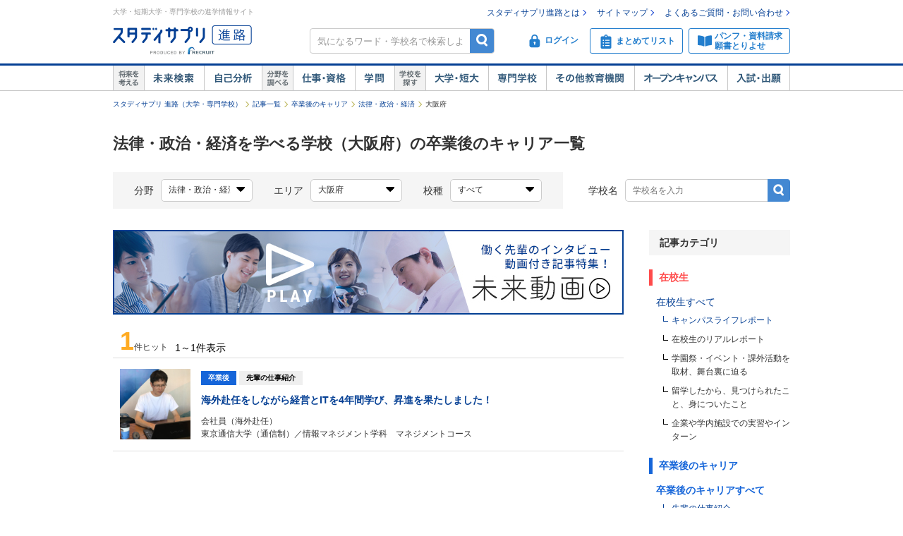

--- FILE ---
content_type: text/html;charset=UTF-8
request_url: https://shingakunet.com/empathyContents/senpaiShigoto/shiko_bd010/koshuL_all/todofuken_27/?areaCd=07
body_size: 19599
content:
<!DOCTYPE html PUBLIC "-//W3C//DTD XHTML 1.0 Transitional//EN" "http://www.w3.org/TR/xhtml1/DTD/xhtml1-transitional.dtd">
<html lang="ja">
<head>
<title>法律・政治・経済を学べる学校（大阪府）の卒業後のキャリア一覧</title>
<meta http-equiv="Content-Type" content="text/html; charset=UTF-8" />
<meta http-equiv="Content-Style-Type" content="text/css" />
<meta http-equiv="Content-Script-Type" content="text/javascript" />
<meta name="keywords" content="法律・政治・経済,大阪府,スタディサプリ 進路,スタディサプリ,進学" />
<meta name="description" content="法律・政治・経済を学べる学校（大阪府）の卒業後のキャリアを一覧で見てみよう！学校選びなら【スタディサプリ 進路（旧：リクナビ進学）】" />
<link href="/css/assets/p_style.css?20171002161033" rel="stylesheet" type="text/css" media="all" />
<link href="/css/assets/bundle/p_bundle.css?20191217102600" rel="stylesheet" type="text/css" media="all" />
<link href="/css/header.css?20231219125015" rel="stylesheet" type="text/css" media="all" />
<link href="/css/footer.css?20160822192239" rel="stylesheet" type="text/css" media="all" />
<link href="/css/common.css?20240731120020" rel="stylesheet" type="text/css" media="all" />
<link href="/css/common_newbrand.css?20170905095654" rel="stylesheet" type="text/css" media="all" />
<link href="/css/assets/page/p_header.css?20220330151629" rel="stylesheet" type="text/css" media="all" />
<link href="/css/assets/page/p_empathy_contents.css?20180710100108" rel="stylesheet" type="text/css" media="all" />
<link href="/css/assets/page/p_gakkaSearch.css?20210412162431" rel="stylesheet" type="text/css" media="all" />
<link href="/css/assets/page/p_shinro_common.css?20240329133156" rel="stylesheet" type="text/css" media="all" />

<link rel="alternate" media="only screen and (max-width: 640px)" href="https://shingakunet.com/smp/empathyContents/senpaiShigoto/shiko_bd010/koshuL_all/todofuken_27/?areaCd=07" />
<link rel="canonical" href="https://shingakunet.com/empathyContents/senpaiShigoto/shiko_bd010/koshuL_all/todofuken_27/?areaCd=07" />
<script type="text/javascript" src="/js/env.js?20140626131721" charset="Shift_JIS"></script>
<script type="text/javascript" src="/js/conv/alert.js?20100325120423" charset="Shift_JIS"></script>
<script type="text/javascript" src="/js/jquery.js?20100325120423"></script>
<script type="text/javascript" src="/js/jquery.preload.js?20110228225021"></script>
<script type="text/javascript" src="/js/jquery.opencampasimage.js?20110228225021"></script>
<script type="text/javascript" src="/js/eventHandler.js?20160916191426"></script>
<script type="text/javascript" src="/js/common_rikunabi.js?20121225140110"></script>
<script type="text/javascript" src="/js/app.min.js?20220927100704"></script>

<script type="text/javascript">
window.ajaxFlag = true;
</script>

<script language="JavaScript" type="text/javascript">
<!--
window.onload = function() {
altcheck(1);
}
//-->
</script>
</head>
<body>
<div id="addListButtonImagePreload"></div>
<!-- Google Tag Manager -->
<noscript><iframe src="//www.googletagmanager.com/ns.html?id=GTM-NS9Q7D"
height="0" width="0" style="display:none;visibility:hidden"></iframe></noscript>
<script>(function(w,d,s,l,i){w[l]=w[l]||[];w[l].push({'gtm.start':
new Date().getTime(),event:'gtm.js'});var f=d.getElementsByTagName(s)[0],
j=d.createElement(s),dl=l!='dataLayer'?'&l='+l:'';j.async=true;j.src=
'//www.googletagmanager.com/gtm.js?id='+i+dl;f.parentNode.insertBefore(j,f);
})(window,document,'script','dataLayer','GTM-NS9Q7D');</script>
<!-- End Google Tag Manager -->
<div>
<a name="pagetop"></a>
<div id="container">
<div class="bgWhite">
<div id="shingaku_head"><div id="header">
<div class="headerCon">
<div class="headerL">
<p>大学・短期大学・専門学校の進学情報サイト</p>
<p class="siteLogo">
<a href="https://shingakunet.com/"  target="_top" ><img src="/images/common/header_rikunavi_shingaku.gif"  alt="スタディサプリ進路"  width="204"  height="44" /></a></p>
<p class="siteCatch">
<img src="/images/common/header_catch.gif"  alt="未来へつながる、学びが見えてくる"  width="114"  class="Arw03"  height="30"  /></p>
</div>
<div class="headerR">
<ul class="memberLink">
<li><a href="https://shingakunet.com/rnet/column/rikunabi/index.html" >スタディサプリ進路とは</a></li>
<li><a href="https://shingakunet.com/rnet/sitemap/index.html" >サイトマップ</a></li>
<li class="last"><a href="https://shingakunet.com/rnet/info/shi_faq_index.html" >よくあるご質問・お問い合わせ</a></li>
</ul>
<div class="search">
<div class="freeWordBox">
<form action="/net/fwSearch/list" method="GET" class="validateForm" name="form1">
<input type="text" name="keyword" maxlength="256" title="気になるワード・学校名で検索しよう" class="tf inputGray checkNoInput">
<a href="#" onclick="$('form[name=form1]').trigger('submit'); return false;" class="btnSearch">検索</a>
</form>
</div>
<div class="search__menuBtn__wrapper search__menuBtn__wrapper--logins">
<div class="search__menuBtn search__menuBtn--login js-loginBtnHeader">
<a href="https://shingakunet.com/net2/quipMember/auth/organicSignIn/">
<img src="/images/common/icon_header_login.svg"  alt="ログイン"  /><p>ログイン</p>
</a>
</div>
<div class="search__menuBtn search__menuBtn--account js-accountBtnHeader">
<div class="headerLinkMenu__button headerLinkMenu__button--logins js-accountBtnHeaderLink">
<img src="/images/common/icon_header_account.svg"  alt="アカウント"  /><p>アカウント</p>
</div>
</div>
</div>
<div class="search__menuBtn__wrapper">
<div class="search__menuBtn search__menuBtn--rireki">
<a href="https://shingakunet.com/net2/cart/list">
<img src="/images/common/icon_header_matomete_new.svg"  alt="まとめてリスト"  /><p>まとめてリスト</p>
<div class="headerR__badge" style="display: none">
<p class="headerR__badge__count"></p>
</div>
</a>
</div>
</div>
<div class="search__menuBtn__wrapper">
<div class="search__menuBtn search__menuBtn--order">
<a href="https://shingakunet.com/rnet/campaign/shiryou/">
<img src="/images/common/icon_header_pamphlet.svg"  alt="パンフ・資料請求・願書とりよせ"  /><p>パンフ・資料請求<br />願書とりよせ</p>
</a>
</div>
</div>
</div>

<div class="dropDownMenu js-dropDownMenu">
<div class="dropDownMenu__frame">
<ul class="dropDownMenu__list">
<li class="dropDownMenu__listItem">
<a href="/net2/quipMember/messageBox/" class="dropDownMenu__linkItem  js-messageListLinkDropDown">
メッセージ
</a>
</li>
<li class="dropDownMenu__listItem">
<a href="/net2/quipMember/account/myPage/" class="dropDownMenu__linkItem">
プロフィール
</a>
</li>
</ul>
</div>
</div>

</div>
</div>
<div class="gnav">
<div class="gnavInner">
<dl class="cat01">
<dt>
<img src="/images/common/btn_gnav_head_01.png"  alt="将来を考える"  width="44"  height="36"  /></dt>
<dd class="btn01">
<a href="https://shingakunet.com/empathyContents/senpaiShigoto/all/koshuL_all/area_all/?formatTypeCd=C999">未来検索</a>
</dd>
<dd class="btn02"><a href="https://shingakunet.com/rnet/column/bunseki/index.html" >自己解析</a></dd>
</dl>
<dl class="cat02">
<dt>
<img src="/images/common/btn_gnav_head_02.png"  alt="分野を調べる"  width="44"  height="36"  /></dt>
<dd class="btn05">
<a href="https://shingakunet.com/bunnya/">仕事・資格</a>
</dd>
<dd class="btn03">
<a href="https://shingakunet.com/gakumon/">学問</a>
</dd>
</dl>
<dl class="cat03">
<dt>
<img src="/images/common/btn_gnav_head_03.png"  alt="学校を探す"  width="44"  height="36"  /></dt>
<dd class="btn01"><a href="https://shingakunet.com/daitan/">大学・短大</a></dd>
<dd class="btn02"><a href="https://shingakunet.com/senkaku/">専門学校</a></dd>
<dd class="btn05"><a href="https://shingakunet.com/area_all/school">その他教育機関</a></dd>
<dd class="btn03"><a href="https://shingakunet.com/openCampus/">オープンキャンパス</a></dd>
<dd class="btn04"><a href="https://shingakunet.com/nyushi/" >入試・出願</a></dd>
</dl>
</div>
</div>
</div>
<script type="text/javascript" src="/js/assets/pc_matomete.js?20240327151942"></script>
</div>
</div>
<noscript>
<ul>
<li>大学・短期大学・専門学校の進学情報サイト</li>
<li><a href="https://shingakunet.com/">スタディサプリ進路</a></li>
<li><a href="https://shingakunet.com/daitan/">大学・短大を探そう</a></li>
<li><a href="https://shingakunet.com/senkaku/">専門学校を探そう</a></li>
<li><a href="https://shingakunet.com/area_all/school">その他教育機関を探そう</a></li>
<li><a href="https://shingakunet.com/openCampus/">オープンキャンパスへ行こう</a></li>
<li><a href="https://shingakunet.com/nyushi/" >入試・出願</a></li>
<li><a href="https://shingakunet.com/empathyContents/senpaiShigoto/all/koshuL_all/area_all/?formatTypeCd=C999">未来検索</a></li>
<li><a href="https://shingakunet.com/rnet/column/bunseki/index.html" >自己解析</a></li>
<li><a href="https://shingakunet.com/bunnya/">仕事・資格</a></li>
<li><a href="https://shingakunet.com/gakumon/">学問</a></li>
</ul>

</noscript>





 








<script type="text/javascript" src="/js/select.js?20160329131136"></script>
<script type="text/javascript" src="/js/assets/p_empathy_contents.js?20171002161033"></script>


<div id="pankuzu">
<ul>
	<li><a href="https://shingakunet.com/">スタディサプリ 進路（大学・専門学校）</a></li>
							<li><a href="/empathyContents/all/all/koshuL_all/area_all/">記事一覧</a></li>								<li><a href="/empathyContents/senpaiShigoto/all/koshuL_all/area_all/">卒業後のキャリア</a></li>								<li><a href="/empathyContents/senpaiShigoto/shiko_bd010/koshuL_all/area_all/">法律・政治・経済</a></li>								<li>大阪府</li>					<script type="application/ld+json">
	{
		"@context": "http://schema.org",
		"@type": "BreadcrumbList",
		"itemListElement":
		[
			{
				"@type": "ListItem",
				"position": 1,
				"item":
				{
					"@id": "https://shingakunet.com/",
					"name": "スタディサプリ 進路（大学・専門学校）"
				}
			},
										{
				"@type": "ListItem",
				"position": 2,
				"item":
				{
					"@id": "https://shingakunet.com/empathyContents/all/all/koshuL_all/area_all/",
					"name": "記事一覧"
				}
			}
										,
					{
				"@type": "ListItem",
				"position": 3,
				"item":
				{
					"@id": "https://shingakunet.com/empathyContents/senpaiShigoto/all/koshuL_all/area_all/",
					"name": "卒業後のキャリア"
				}
			}
										,
					{
				"@type": "ListItem",
				"position": 4,
				"item":
				{
					"@id": "https://shingakunet.com/empathyContents/senpaiShigoto/shiko_bd010/koshuL_all/area_all/",
					"name": "法律・政治・経済"
				}
			}
																								,
					{
				"@type": "ListItem",
				"position": 5,
				"item":
				{
					"@id": "https://shingakunet.com/empathyContents/senpaiShigoto/shiko_bd010/koshuL_all/todofuken_27/",
					"name": "大阪府"
				}
			}
			]
	}
	</script>
	</ul>
</div>

<div id="contents" class="__shi_font_setting">
<h1 class="titleCommon1" style="font-size: 22px;" data-type="footerViewTrigger">法律・政治・経済を学べる学校（大阪府）の卒業後のキャリア一覧</h1>

<div class="clearfix">
<dl class="__shi_m_box_search empathySearch empathySearch--left">
<dt>分野</dt>
<dd>
<p class="__shi_m_box_input" data-customselect="selected"><span>法律・政治・経済</span></p>
<div data-customselectbox="target" class="__shi_m_box_search_panel gakkaSearchAdditionalBlock">
<ul class="gakkaSearchTabMenu">
<li data-tab="trigger" class="gakkaSearchTabMenu__item">仕事</li>
<li data-tab="trigger" class="gakkaSearchTabMenu__item is--active">学問</li>
</ul>
<div>
<div data-tab="target" class="gakkaSearchTabContents" style="display:none">
<table>
<tbody>
<tr>
<td>
<a href="/empathyContents/senpaiShigoto/keito_ad010/koshuL_all/todofuken_27/?areaCd=07">
公務員・法律・政治の分野(11)
</a>
</td>
<td>
<a href="/empathyContents/senpaiShigoto/keito_bd010/koshuL_all/todofuken_27/?areaCd=07">
ビジネス・金融・不動産に関する分野(29)
</a>
</td>
<td>
<a href="/empathyContents/senpaiShigoto/keito_cd010/koshuL_all/todofuken_27/?areaCd=07">
国際・語学の分野(10)
</a>
</td>
</tr>
<tr>
<td>
<a href="/empathyContents/senpaiShigoto/keito_dd010/koshuL_all/todofuken_27/?areaCd=07">
旅行・観光・ホテル・ブライダルの分野(56)
</a>
</td>
<td>
<a href="/empathyContents/senpaiShigoto/keito_ed010/koshuL_all/todofuken_27/?areaCd=07">
マスコミ・芸能の分野(18)
</a>
</td>
<td>
<a href="/empathyContents/senpaiShigoto/keito_fd010/koshuL_all/todofuken_27/?areaCd=07">
音楽・イベント関係の分野(10)
</a>
</td>
</tr>
<tr>
<td>
<a href="/empathyContents/senpaiShigoto/keito_gd010/koshuL_all/todofuken_27/?areaCd=07">
デザイン・写真・芸術の分野(8)
</a>
</td>
<td>
<a href="/empathyContents/senpaiShigoto/keito_hd010/koshuL_all/todofuken_27/?areaCd=07">
ファッション・和裁の分野(12)
</a>
</td>
<td>
<a href="/empathyContents/senpaiShigoto/keito_id010/koshuL_all/todofuken_27/?areaCd=07">
ゲーム・コンピュータ・Webの分野(22)
</a>
</td>
</tr>
<tr>
<td>
<a href="/empathyContents/senpaiShigoto/keito_jd010/koshuL_all/todofuken_27/?areaCd=07">
自動車・航空・宇宙の分野(6)
</a>
</td>
<td>
<a href="/empathyContents/senpaiShigoto/keito_kd010/koshuL_all/todofuken_27/?areaCd=07">
機械・電気・電子・化学の分野(7)
</a>
</td>
<td>
<a href="/empathyContents/senpaiShigoto/keito_ld010/koshuL_all/todofuken_27/?areaCd=07">
建築・土木・インテリア関係の分野(7)
</a>
</td>
</tr>
<tr>
<td>
<a href="/empathyContents/senpaiShigoto/keito_md010/koshuL_all/todofuken_27/?areaCd=07">
動物・植物の分野(8)
</a>
</td>
<td>
<a href="/empathyContents/senpaiShigoto/keito_nd010/koshuL_all/todofuken_27/?areaCd=07">
自然・環境・バイオの分野(7)
</a>
</td>
<td>
<a href="/empathyContents/senpaiShigoto/keito_od010/koshuL_all/todofuken_27/?areaCd=07">
美容・理容・ヘアメイクの分野(73)
</a>
</td>
</tr>
<tr>
<td>
<a href="/empathyContents/senpaiShigoto/keito_pd010/koshuL_all/todofuken_27/?areaCd=07">
メイク・ネイル・エステの分野(20)
</a>
</td>
<td>
<a href="/empathyContents/senpaiShigoto/keito_qd010/koshuL_all/todofuken_27/?areaCd=07">
保育・教育の分野(24)
</a>
</td>
<td>
<a href="/empathyContents/senpaiShigoto/keito_rd010/koshuL_all/todofuken_27/?areaCd=07">
福祉関係の分野(12)
</a>
</td>
</tr>
<tr>
<td>
<a href="/empathyContents/senpaiShigoto/keito_sd010/koshuL_all/todofuken_27/?areaCd=07">
医療関係の分野(73)
</a>
</td>
<td>
<a href="/empathyContents/senpaiShigoto/keito_td010/koshuL_all/todofuken_27/?areaCd=07">
健康・スポーツの分野(18)
</a>
</td>
<td>
<a href="/empathyContents/senpaiShigoto/keito_ud010/koshuL_all/todofuken_27/?areaCd=07">
栄養・調理・製菓の分野(39)
</a>
</td>
</tr>
</tbody>
</table>
</div>
<div data-tab="target" class="gakkaSearchTabContents">
<table>
<tbody>
<tr>
<td class='__shi_noHover'>
<div class="shingleColumnText">法学(0)</div>
</td>
<td class='__shi_noHover'>
<div class="shingleColumnText">政治・政策学(0)</div>
</td>
</tr>
<tr>
<td class='__shi_noHover'>
<div class="shingleColumnText">総合政策学(0)</div>
</td>
<td class='__shi_noHover'>
<div class="shingleColumnText">経済学(0)</div>
</td>
</tr>
<tr>
<td>
<a href="/empathyContents/senpaiShigoto/gakumon_b1050/koshuL_all/todofuken_27/?areaCd=07&amp;shikoCd=bd010">
経営学(1)
</a>
</td>
<td class='__shi_noHover'>
<div class="shingleColumnText">商学(0)</div>
</td>
</tr>
</tbody>
</table>
</div>
</div>
</div>

</dd>

<dt>エリア</dt>
<dd>
 <p class="__shi_m_box_input" data-customSelect="selected"><span>大阪府</span></p>
<div data-customSelectBox="target" class="__shi_m_box_search_panel __shi_m_box_search_panelOverride">
<div>
<table>
<tbody>
<tr><th><a  href="/empathyContents/senpaiShigoto/shiko_bd010/koshuL_all/area_all/">すべて(115)</a></th></tr>
<tr>
<th>
<a href="/empathyContents/senpaiShigoto/shiko_bd010/koshuL_all/area_01/">
北海道(6)
</a>
</th>
<td>
<a href="/empathyContents/senpaiShigoto/shiko_bd010/koshuL_all/todofuken_01/?areaCd=01">
北海道(6)
</a>
</td>
</tr>
<tr>
<th>
<a href="/empathyContents/senpaiShigoto/shiko_bd010/koshuL_all/area_02/">
東北(1)
</a>
</th>
<td class='__shi_noHover'>
<div class="text">青森(0)</div>
</td>
<td>
<a href="/empathyContents/senpaiShigoto/shiko_bd010/koshuL_all/todofuken_03/?areaCd=02">
岩手(1)
</a>
</td>
<td class='__shi_noHover'>
<div class="text">宮城(0)</div>
</td>
<td class='__shi_noHover'>
<div class="text">秋田(0)</div>
</td>
<td class='__shi_noHover'>
<div class="text">山形(0)</div>
</td>
<td class='__shi_noHover'>
<div class="text">福島(0)</div>
</td>
</tr>
<tr>
<th>
<a href="/empathyContents/senpaiShigoto/shiko_bd010/koshuL_all/area_03/">
関東(63)
</a>
</th>
<td class='__shi_noHover'>
<div class="text">茨城(0)</div>
</td>
<td class='__shi_noHover'>
<div class="text">栃木(0)</div>
</td>
<td class='__shi_noHover'>
<div class="text">群馬(0)</div>
</td>
<td>
<a href="/empathyContents/senpaiShigoto/shiko_bd010/koshuL_all/todofuken_11/?areaCd=03">
埼玉(8)
</a>
</td>
<td>
<a href="/empathyContents/senpaiShigoto/shiko_bd010/koshuL_all/todofuken_12/?areaCd=03">
千葉(10)
</a>
</td>
<td>
<a href="/empathyContents/senpaiShigoto/shiko_bd010/koshuL_all/todofuken_13/?areaCd=03">
東京(44)
</a>
</td>
<td>
<a href="/empathyContents/senpaiShigoto/shiko_bd010/koshuL_all/todofuken_14/?areaCd=03">
神奈川(2)
</a>
</td>
</tr>
<tr>
<th>
<a href="/empathyContents/senpaiShigoto/shiko_bd010/koshuL_all/area_04/">
甲信越(3)
</a>
</th>
<td>
<a href="/empathyContents/senpaiShigoto/shiko_bd010/koshuL_all/todofuken_15/?areaCd=04">
新潟(3)
</a>
</td>
<td class='__shi_noHover'>
<div class="text">山梨(0)</div>
</td>
<td class='__shi_noHover'>
<div class="text">長野(0)</div>
</td>
</tr>
<tr>
<th>
<a href="/empathyContents/senpaiShigoto/shiko_bd010/koshuL_all/area_05/">
東海(7)
</a>
</th>
<td>
<a href="/empathyContents/senpaiShigoto/shiko_bd010/koshuL_all/todofuken_21/?areaCd=05">
岐阜(1)
</a>
</td>
<td class='__shi_noHover'>
<div class="text">静岡(0)</div>
</td>
<td>
<a href="/empathyContents/senpaiShigoto/shiko_bd010/koshuL_all/todofuken_23/?areaCd=05">
愛知(6)
</a>
</td>
<td class='__shi_noHover'>
<div class="text">三重(0)</div>
</td>
</tr>
<tr>
<th>
<a href="/empathyContents/senpaiShigoto/shiko_bd010/koshuL_all/area_06/">
北陸(1)
</a>
</th>
<td class='__shi_noHover'>
<div class="text">富山(0)</div>
</td>
<td>
<a href="/empathyContents/senpaiShigoto/shiko_bd010/koshuL_all/todofuken_17/?areaCd=06">
石川(1)
</a>
</td>
<td class='__shi_noHover'>
<div class="text">福井(0)</div>
</td>
</tr>
<tr>
<th>
<a href="/empathyContents/senpaiShigoto/shiko_bd010/koshuL_all/area_07/">
近畿(7)
</a>
</th>
<td class='__shi_noHover'>
<div class="text">滋賀(0)</div>
</td>
<td>
<a href="/empathyContents/senpaiShigoto/shiko_bd010/koshuL_all/todofuken_26/?areaCd=07">
京都(3)
</a>
</td>
<td class="__shi_selected">
<div class="text">大阪(1)</div>
</td>
<td>
<a href="/empathyContents/senpaiShigoto/shiko_bd010/koshuL_all/todofuken_28/?areaCd=07">
兵庫(3)
</a>
</td>
<td class='__shi_noHover'>
<div class="text">奈良(0)</div>
</td>
<td class='__shi_noHover'>
<div class="text">和歌山(0)</div>
</td>
</tr>
<tr>
<th>
<a href="/empathyContents/senpaiShigoto/shiko_bd010/koshuL_all/area_08/">
中国・四国(15)
</a>
</th>
<td class='__shi_noHover'>
<div class="text">鳥取(0)</div>
</td>
<td class='__shi_noHover'>
<div class="text">島根(0)</div>
</td>
<td>
<a href="/empathyContents/senpaiShigoto/shiko_bd010/koshuL_all/todofuken_33/?areaCd=08">
岡山(4)
</a>
</td>
<td>
<a href="/empathyContents/senpaiShigoto/shiko_bd010/koshuL_all/todofuken_34/?areaCd=08">
広島(7)
</a>
</td>
<td>
<a href="/empathyContents/senpaiShigoto/shiko_bd010/koshuL_all/todofuken_35/?areaCd=08">
山口(1)
</a>
</td>
<td class='__shi_noHover'>
<div class="text">徳島(0)</div>
</td>
<td>
<a href="/empathyContents/senpaiShigoto/shiko_bd010/koshuL_all/todofuken_37/?areaCd=08">
香川(3)
</a>
</td>
<td class='__shi_noHover'>
<div class="text">愛媛(0)</div>
</td>
<td class='__shi_noHover'>
<div class="text">高知(0)</div>
</td>
</tr>
<tr>
<th>
<a href="/empathyContents/senpaiShigoto/shiko_bd010/koshuL_all/area_09/">
九州・沖縄(20)
</a>
</th>
<td>
<a href="/empathyContents/senpaiShigoto/shiko_bd010/koshuL_all/todofuken_40/?areaCd=09">
福岡(15)
</a>
</td>
<td class='__shi_noHover'>
<div class="text">佐賀(0)</div>
</td>
<td class='__shi_noHover'>
<div class="text">長崎(0)</div>
</td>
<td>
<a href="/empathyContents/senpaiShigoto/shiko_bd010/koshuL_all/todofuken_43/?areaCd=09">
熊本(5)
</a>
</td>
<td class='__shi_noHover'>
<div class="text">大分(0)</div>
</td>
<td class='__shi_noHover'>
<div class="text">宮崎(0)</div>
</td>
<td class='__shi_noHover'>
<div class="text">鹿児島(0)</div>
</td>
<td class='__shi_noHover'>
<div class="text">沖縄(0)</div>
</td>
</tr>
</tbody>
</table>
</div>
</div>
</dd>

<dt>校種</dt>
<dd>
<p class="__shi_m_box_input __shi_l_fix_145" data-customSelect="selected"><span>すべて</span></p>
<div data-customSelectBox="target" class="__shi_m_box_search_panel" style="width: 200px;">
<table>
<tbody>
<tr><td class="__shi_selected"><div class="text">すべて(1)</div></td></tr>

<tr><td><a href="/empathyContents/senpaiShigoto/shiko_bd010/koshuL_010/todofuken_27/?areaCd=07">大学すべて（1）</a></td></tr>
<tr><td class='__shi_noHover'><div class="text">国公立大学（0）</div></td></tr>
<tr><td><a href="/empathyContents/senpaiShigoto/shiko_bd010/koshuM_12/todofuken_27/?areaCd=07">私立大学（1）</a></td></tr>
<tr><td class='__shi_noHover'><div class="text">国公立短大（0）</div></td></tr>
<tr><td class='__shi_noHover'><div class="text">私立短大（0）</div></td></tr>
<tr><td class='__shi_noHover'><div class="text">専門学校（0）</div></td></tr>
<tr><td class='__shi_noHover'><div class="text">その他教育機関（0）</div></td></tr>
</tbody>
</table>
</div>
</dd>
</dl>
<dl class="__shi_m_box_search empathySearch empathySearch--right">
<dt>学校名</dt>
<dd>
<form class="empathySearch__freeword validateForm" action="/empathyContents/all/all/koshuL_all/area_all/?areaCd=07" method="get">
<input type="text" name="freeword" placeholder="学校名を入力" class="empathySearch__freeword__input checkNoInput" value="" autocomplete="off">
<input type="submit" value="検索" class="empathySearch__freeword__submit">
</form>
</dd></dl>
</div>

<div id="main">
	
<div class="empathyBanner">
<a href="/empathyContents/senpaiShigoto/all/koshuL_all/area_all/?formatTypeCd=C999" class="empathyBanner__a" onclick="var s2=s_gi(s_account);s2.tl($(this),'o','kyokan_miraidouga');">
<img src="/images/index/bnr_miraidouga.jpg" alt="働く先輩のインタビュー動画付き記事特集！未来動画" class="empathyBanner__img">
</a>
</div>

<div class="__shi_l_row">
<p class="__shi_h_fl_l __shi_h_ml_10" style="margin-bottom: 5px;"><span class="__shi_m_text_hit">1</span>件ヒット</p>
<p class="__shi_h_fl_l __shi_m_text_count __shi_h_ml_10">1～1件表示</p>
</div>

<ul class="empathyList" data-rco-more="target">
<li class="empathyList__item">
<a href="/gakko/SC006963/senpaiShigoto/9002448752/" class="empathyList__link">
<div class="empathyList__photo">
<img src="/school/9002293356/images/image_4690157_s.jpg"  alt="" /></div>
<div class="empathyList__data">
<div class="empathyList__label--senpai">卒業後</div>
<div class="empathyList__headline">先輩の仕事紹介</div>
<h2 class="empathyList__title">海外赴任をしながら経営とITを4年間学び、昇進を果たしました！</h2>
<div class="empathyList__text">会社員（海外赴任）</div>
<div class="empathyList__text">
東京通信大学（通信制）／情報マネジメント学科　マネジメントコース</div>
</div>
</a>
</li>
</ul>

<div class="__btmPagerBox">
<ul class="__resultPager __oh __hiddenDelim">
</ul>
</div>

<div class="empathyListMore">
<ul class="empathyListMore__list">
<li class="empathyListMore__item">
<a href="/gakumon-search/shiko_bd010/?areaCd=07&amp;todofukenCd=27" class="empathyListMore__btn"><span class="empathyListMore__field">法律・政治・経済</span>を学べる学校を探す</a>
</li>
</ul>
</div>
</div>

<div id="navi">
<div class="empathyCategoriesTitle">記事カテゴリ</div>
<ul class="empathyCategories">
<li class="empathyCategories__category">
<div class="empathyCategories__head--campus">在校生</div>
<ul class="empathyCategories__item">
<li>
<a href="/empathyContents/campusLife/shiko_bd010/koshuL_all/todofuken_27/?areaCd=07">在校生すべて</a>
<ul class="empathyCategories__lowerItem">
<li><a href="/empathyContents/campusLife/shiko_bd010/koshuL_all/todofuken_27/?formatTypeCd=S000&amp;areaCd=07">キャンパスライフレポート</a></li>
<li class="empathyCategories__lowerItem--normal"><span>在校生のリアルレポート</span></li>
<li class="empathyCategories__lowerItem--normal"><span>学園祭・イベント・課外活動を取材、舞台裏に迫る</span></li>
<li class="empathyCategories__lowerItem--normal"><span>留学したから、見つけられたこと、身についたこと</span></li>
<li class="empathyCategories__lowerItem--normal"><span>企業や学内施設での実習やインターン</span></li>
</ul>
</li>
</ul>
</li>
<li class="empathyCategories__category">
<div class="empathyCategories__head--senpai">卒業後のキャリア</div>
<ul class="empathyCategories__item">
<li>
<span class="empathyCategories__activeLink--senpai">卒業後のキャリアすべて</span>
<ul class="empathyCategories__lowerItem">
<li><a href="/empathyContents/senpaiShigoto/shiko_bd010/koshuL_all/todofuken_27/?formatTypeCd=C000&amp;areaCd=07">先輩の仕事紹介</a></li>
<li class="empathyCategories__lowerItem--normal"><span class="empathyCategories__lowerInactiveLink">憧れの仕事に就いた先輩の成長ストーリー</span></li>
<li class="empathyCategories__lowerItem--normal"><span class="empathyCategories__lowerInactiveLink">○○が好き、を仕事にする方法、学ぶべきこと</span></li>
<li class="empathyCategories__lowerItem--normal"><span class="empathyCategories__lowerInactiveLink">この街で生きて行く卒業生の、今とこれから</span></li>
<li class="empathyCategories__lowerItem--normal"><span>未来動画</span></li>
</ul>
</li>
</ul>
</li>
<li class="empathyCategories__category">
<div class="empathyCategories__head--sensei">先生・教授</div>
<ul class="empathyCategories__item">
<li>
<a href="/empathyContents/sensei/shiko_bd010/koshuL_all/todofuken_27/?areaCd=07">先生・教授すべて</a>
<ul class="empathyCategories__lowerItem">
<li><a href="/empathyContents/sensei/shiko_bd010/koshuL_all/todofuken_27/?formatTypeCd=T000&amp;areaCd=07">授業紹介</a></li>
<li class="empathyCategories__lowerItem--normal"><span>この学問を学ぶことで、広がる将来の仕事</span></li>
<li class="empathyCategories__lowerItem--normal"><span>先生が解説、在校生の作品集</span></li>
</ul>
</li>
</ul>
</li>
</ul></div>

</div>

<div id="contentsFooter" style="margin: 0px auto;">
<div id="comFootPTop" class="font12">
<img src="/images/common/icon_arrow_top.gif"  width="16"  class="Arw03"  height="15"  /><a href="#pagetop">ページの先頭へ</a>
</div>
</div>

<script type="text/javascript">var trace_p='KyokanTop';</script>
<script type="text/javascript" src="/js/vos/vos.js?20230619115203"></script>

		<script type="text/javascript">
		;window.NREUM||(NREUM={});NREUM.init={privacy:{cookies_enabled:true},ajax:{deny_list:["bam.nr-data.net"]}};
		window.NREUM||(NREUM={}),__nr_require=function(t,e,n){function r(n){if(!e[n]){var o=e[n]={exports:{}};t[n][0].call(o.exports,function(e){var o=t[n][1][e];return r(o||e)},o,o.exports)}return e[n].exports}if("function"==typeof __nr_require)return __nr_require;for(var o=0;o<n.length;o++)r(n[o]);return r}({1:[function(t,e,n){function r(t){try{s.console&&console.log(t)}catch(e){}}var o,i=t("ee"),a=t(29),s={};try{o=localStorage.getItem("__nr_flags").split(","),console&&"function"==typeof console.log&&(s.console=!0,o.indexOf("dev")!==-1&&(s.dev=!0),o.indexOf("nr_dev")!==-1&&(s.nrDev=!0))}catch(c){}s.nrDev&&i.on("internal-error",function(t){r(t.stack)}),s.dev&&i.on("fn-err",function(t,e,n){r(n.stack)}),s.dev&&(r("NR AGENT IN DEVELOPMENT MODE"),r("flags: "+a(s,function(t,e){return t}).join(", ")))},{}],2:[function(t,e,n){function r(t,e,n,r,s){try{l?l-=1:o(s||new UncaughtException(t,e,n),!0)}catch(f){try{i("ierr",[f,c.now(),!0])}catch(d){}}return"function"==typeof u&&u.apply(this,a(arguments))}function UncaughtException(t,e,n){this.message=t||"Uncaught error with no additional information",this.sourceURL=e,this.line=n}function o(t,e){var n=e?null:c.now();i("err",[t,n])}var i=t("handle"),a=t(30),s=t("ee"),c=t("loader"),f=t("gos"),u=window.onerror,d=!1,p="nr@seenError";if(!c.disabled){var l=0;c.features.err=!0,t(1),window.onerror=r;try{throw new Error}catch(h){"stack"in h&&(t(13),t(12),"addEventListener"in window&&t(6),c.xhrWrappable&&t(14),d=!0)}s.on("fn-start",function(t,e,n){d&&(l+=1)}),s.on("fn-err",function(t,e,n){d&&!n[p]&&(f(n,p,function(){return!0}),this.thrown=!0,o(n))}),s.on("fn-end",function(){d&&!this.thrown&&l>0&&(l-=1)}),s.on("internal-error",function(t){i("ierr",[t,c.now(),!0])})}},{}],3:[function(t,e,n){var r=t("loader");r.disabled||(r.features.ins=!0)},{}],4:[function(t,e,n){function r(){L++,C=g.hash,this[u]=y.now()}function o(){L--,g.hash!==C&&i(0,!0);var t=y.now();this[h]=~~this[h]+t-this[u],this[d]=t}function i(t,e){E.emit("newURL",[""+g,e])}function a(t,e){t.on(e,function(){this[e]=y.now()})}var s="-start",c="-end",f="-body",u="fn"+s,d="fn"+c,p="cb"+s,l="cb"+c,h="jsTime",m="fetch",v="addEventListener",w=window,g=w.location,y=t("loader");if(w[v]&&y.xhrWrappable&&!y.disabled){var x=t(10),b=t(11),E=t(8),R=t(6),O=t(13),S=t(7),N=t(14),M=t(9),P=t("ee"),T=P.get("tracer");t(16),y.features.spa=!0;var C,L=0;P.on(u,r),b.on(p,r),M.on(p,r),P.on(d,o),b.on(l,o),M.on(l,o),P.buffer([u,d,"xhr-done","xhr-resolved"]),R.buffer([u]),O.buffer(["setTimeout"+c,"clearTimeout"+s,u]),N.buffer([u,"new-xhr","send-xhr"+s]),S.buffer([m+s,m+"-done",m+f+s,m+f+c]),E.buffer(["newURL"]),x.buffer([u]),b.buffer(["propagate",p,l,"executor-err","resolve"+s]),T.buffer([u,"no-"+u]),M.buffer(["new-jsonp","cb-start","jsonp-error","jsonp-end"]),a(N,"send-xhr"+s),a(P,"xhr-resolved"),a(P,"xhr-done"),a(S,m+s),a(S,m+"-done"),a(M,"new-jsonp"),a(M,"jsonp-end"),a(M,"cb-start"),E.on("pushState-end",i),E.on("replaceState-end",i),w[v]("hashchange",i,!0),w[v]("load",i,!0),w[v]("popstate",function(){i(0,L>1)},!0)}},{}],5:[function(t,e,n){function r(t){}if(window.performance&&window.performance.timing&&window.performance.getEntriesByType){var o=t("ee"),i=t("handle"),a=t(13),s=t(12),c="learResourceTimings",f="addEventListener",u="resourcetimingbufferfull",d="bstResource",p="resource",l="-start",h="-end",m="fn"+l,v="fn"+h,w="bstTimer",g="pushState",y=t("loader");if(!y.disabled){y.features.stn=!0,t(8),"addEventListener"in window&&t(6);var x=NREUM.o.EV;o.on(m,function(t,e){var n=t[0];n instanceof x&&(this.bstStart=y.now())}),o.on(v,function(t,e){var n=t[0];n instanceof x&&i("bst",[n,e,this.bstStart,y.now()])}),a.on(m,function(t,e,n){this.bstStart=y.now(),this.bstType=n}),a.on(v,function(t,e){i(w,[e,this.bstStart,y.now(),this.bstType])}),s.on(m,function(){this.bstStart=y.now()}),s.on(v,function(t,e){i(w,[e,this.bstStart,y.now(),"requestAnimationFrame"])}),o.on(g+l,function(t){this.time=y.now(),this.startPath=location.pathname+location.hash}),o.on(g+h,function(t){i("bstHist",[location.pathname+location.hash,this.startPath,this.time])}),f in window.performance&&(window.performance["c"+c]?window.performance[f](u,function(t){i(d,[window.performance.getEntriesByType(p)]),window.performance["c"+c]()},!1):window.performance[f]("webkit"+u,function(t){i(d,[window.performance.getEntriesByType(p)]),window.performance["webkitC"+c]()},!1)),document[f]("scroll",r,{passive:!0}),document[f]("keypress",r,!1),document[f]("click",r,!1)}}},{}],6:[function(t,e,n){function r(t){for(var e=t;e&&!e.hasOwnProperty(u);)e=Object.getPrototypeOf(e);e&&o(e)}function o(t){s.inPlace(t,[u,d],"-",i)}function i(t,e){return t[1]}var a=t("ee").get("events"),s=t("wrap-function")(a,!0),c=t("gos"),f=XMLHttpRequest,u="addEventListener",d="removeEventListener";e.exports=a,"getPrototypeOf"in Object?(r(document),r(window),r(f.prototype)):f.prototype.hasOwnProperty(u)&&(o(window),o(f.prototype)),a.on(u+"-start",function(t,e){var n=t[1],r=c(n,"nr@wrapped",function(){function t(){if("function"==typeof n.handleEvent)return n.handleEvent.apply(n,arguments)}var e={object:t,"function":n}[typeof n];return e?s(e,"fn-",null,e.name||"anonymous"):n});this.wrapped=t[1]=r}),a.on(d+"-start",function(t){t[1]=this.wrapped||t[1]})},{}],7:[function(t,e,n){function r(t,e,n){var r=t[e];"function"==typeof r&&(t[e]=function(){var t=i(arguments),e={};o.emit(n+"before-start",[t],e);var a;e[m]&&e[m].dt&&(a=e[m].dt);var s=r.apply(this,t);return o.emit(n+"start",[t,a],s),s.then(function(t){return o.emit(n+"end",[null,t],s),t},function(t){throw o.emit(n+"end",[t],s),t})})}var o=t("ee").get("fetch"),i=t(30),a=t(29);e.exports=o;var s=window,c="fetch-",f=c+"body-",u=["arrayBuffer","blob","json","text","formData"],d=s.Request,p=s.Response,l=s.fetch,h="prototype",m="nr@context";d&&p&&l&&(a(u,function(t,e){r(d[h],e,f),r(p[h],e,f)}),r(s,"fetch",c),o.on(c+"end",function(t,e){var n=this;if(e){var r=e.headers.get("content-length");null!==r&&(n.rxSize=r),o.emit(c+"done",[null,e],n)}else o.emit(c+"done",[t],n)}))},{}],8:[function(t,e,n){var r=t("ee").get("history"),o=t("wrap-function")(r);e.exports=r;var i=window.history&&window.history.constructor&&window.history.constructor.prototype,a=window.history;i&&i.pushState&&i.replaceState&&(a=i),o.inPlace(a,["pushState","replaceState"],"-")},{}],9:[function(t,e,n){function r(t){function e(){c.emit("jsonp-end",[],p),t.removeEventListener("load",e,!1),t.removeEventListener("error",n,!1)}function n(){c.emit("jsonp-error",[],p),c.emit("jsonp-end",[],p),t.removeEventListener("load",e,!1),t.removeEventListener("error",n,!1)}var r=t&&"string"==typeof t.nodeName&&"script"===t.nodeName.toLowerCase();if(r){var o="function"==typeof t.addEventListener;if(o){var a=i(t.src);if(a){var u=s(a),d="function"==typeof u.parent[u.key];if(d){var p={};f.inPlace(u.parent,[u.key],"cb-",p),t.addEventListener("load",e,!1),t.addEventListener("error",n,!1),c.emit("new-jsonp",[t.src],p)}}}}}function o(){return"addEventListener"in window}function i(t){var e=t.match(u);return e?e[1]:null}function a(t,e){var n=t.match(p),r=n[1],o=n[3];return o?a(o,e[r]):e[r]}function s(t){var e=t.match(d);return e&&e.length>=3?{key:e[2],parent:a(e[1],window)}:{key:t,parent:window}}var c=t("ee").get("jsonp"),f=t("wrap-function")(c);if(e.exports=c,o()){var u=/[?&](?:callback|cb)=([^&#]+)/,d=/(.*)\.([^.]+)/,p=/^(\w+)(\.|$)(.*)$/,l=["appendChild","insertBefore","replaceChild"];Node&&Node.prototype&&Node.prototype.appendChild?f.inPlace(Node.prototype,l,"dom-"):(f.inPlace(HTMLElement.prototype,l,"dom-"),f.inPlace(HTMLHeadElement.prototype,l,"dom-"),f.inPlace(HTMLBodyElement.prototype,l,"dom-")),c.on("dom-start",function(t){r(t[0])})}},{}],10:[function(t,e,n){var r=t("ee").get("mutation"),o=t("wrap-function")(r),i=NREUM.o.MO;e.exports=r,i&&(window.MutationObserver=function(t){return this instanceof i?new i(o(t,"fn-")):i.apply(this,arguments)},MutationObserver.prototype=i.prototype)},{}],11:[function(t,e,n){function r(t){var e=i.context(),n=s(t,"executor-",e,null,!1),r=new f(n);return i.context(r).getCtx=function(){return e},r}var o=t("wrap-function"),i=t("ee").get("promise"),a=t("ee").getOrSetContext,s=o(i),c=t(29),f=NREUM.o.PR;e.exports=i,f&&(window.Promise=r,["all","race"].forEach(function(t){var e=f[t];f[t]=function(n){function r(t){return function(){i.emit("propagate",[null,!o],a,!1,!1),o=o||!t}}var o=!1;c(n,function(e,n){Promise.resolve(n).then(r("all"===t),r(!1))});var a=e.apply(f,arguments),s=f.resolve(a);return s}}),["resolve","reject"].forEach(function(t){var e=f[t];f[t]=function(t){var n=e.apply(f,arguments);return t!==n&&i.emit("propagate",[t,!0],n,!1,!1),n}}),f.prototype["catch"]=function(t){return this.then(null,t)},f.prototype=Object.create(f.prototype,{constructor:{value:r}}),c(Object.getOwnPropertyNames(f),function(t,e){try{r[e]=f[e]}catch(n){}}),o.wrapInPlace(f.prototype,"then",function(t){return function(){var e=this,n=o.argsToArray.apply(this,arguments),r=a(e);r.promise=e,n[0]=s(n[0],"cb-",r,null,!1),n[1]=s(n[1],"cb-",r,null,!1);var c=t.apply(this,n);return r.nextPromise=c,i.emit("propagate",[e,!0],c,!1,!1),c}}),i.on("executor-start",function(t){t[0]=s(t[0],"resolve-",this,null,!1),t[1]=s(t[1],"resolve-",this,null,!1)}),i.on("executor-err",function(t,e,n){t[1](n)}),i.on("cb-end",function(t,e,n){i.emit("propagate",[n,!0],this.nextPromise,!1,!1)}),i.on("propagate",function(t,e,n){this.getCtx&&!e||(this.getCtx=function(){if(t instanceof Promise)var e=i.context(t);return e&&e.getCtx?e.getCtx():this})}),r.toString=function(){return""+f})},{}],12:[function(t,e,n){var r=t("ee").get("raf"),o=t("wrap-function")(r),i="equestAnimationFrame";e.exports=r,o.inPlace(window,["r"+i,"mozR"+i,"webkitR"+i,"msR"+i],"raf-"),r.on("raf-start",function(t){t[0]=o(t[0],"fn-")})},{}],13:[function(t,e,n){function r(t,e,n){t[0]=a(t[0],"fn-",null,n)}function o(t,e,n){this.method=n,this.timerDuration=isNaN(t[1])?0:+t[1],t[0]=a(t[0],"fn-",this,n)}var i=t("ee").get("timer"),a=t("wrap-function")(i),s="setTimeout",c="setInterval",f="clearTimeout",u="-start",d="-";e.exports=i,a.inPlace(window,[s,"setImmediate"],s+d),a.inPlace(window,[c],c+d),a.inPlace(window,[f,"clearImmediate"],f+d),i.on(c+u,r),i.on(s+u,o)},{}],14:[function(t,e,n){function r(t,e){d.inPlace(e,["onreadystatechange"],"fn-",s)}function o(){var t=this,e=u.context(t);t.readyState>3&&!e.resolved&&(e.resolved=!0,u.emit("xhr-resolved",[],t)),d.inPlace(t,g,"fn-",s)}function i(t){y.push(t),h&&(b?b.then(a):v?v(a):(E=-E,R.data=E))}function a(){for(var t=0;t<y.length;t++)r([],y[t]);y.length&&(y=[])}function s(t,e){return e}function c(t,e){for(var n in t)e[n]=t[n];return e}t(6);var f=t("ee"),u=f.get("xhr"),d=t("wrap-function")(u),p=NREUM.o,l=p.XHR,h=p.MO,m=p.PR,v=p.SI,w="readystatechange",g=["onload","onerror","onabort","onloadstart","onloadend","onprogress","ontimeout"],y=[];e.exports=u;var x=window.XMLHttpRequest=function(t){var e=new l(t);try{u.emit("new-xhr",[e],e),e.addEventListener(w,o,!1)}catch(n){try{u.emit("internal-error",[n])}catch(r){}}return e};if(c(l,x),x.prototype=l.prototype,d.inPlace(x.prototype,["open","send"],"-xhr-",s),u.on("send-xhr-start",function(t,e){r(t,e),i(e)}),u.on("open-xhr-start",r),h){var b=m&&m.resolve();if(!v&&!m){var E=1,R=document.createTextNode(E);new h(a).observe(R,{characterData:!0})}}else f.on("fn-end",function(t){t[0]&&t[0].type===w||a()})},{}],15:[function(t,e,n){function r(t){if(!s(t))return null;var e=window.NREUM;if(!e.loader_config)return null;var n=(e.loader_config.accountID||"").toString()||null,r=(e.loader_config.agentID||"").toString()||null,f=(e.loader_config.trustKey||"").toString()||null;if(!n||!r)return null;var h=l.generateSpanId(),m=l.generateTraceId(),v=Date.now(),w={spanId:h,traceId:m,timestamp:v};return(t.sameOrigin||c(t)&&p())&&(w.traceContextParentHeader=o(h,m),w.traceContextStateHeader=i(h,v,n,r,f)),(t.sameOrigin&&!u()||!t.sameOrigin&&c(t)&&d())&&(w.newrelicHeader=a(h,m,v,n,r,f)),w}function o(t,e){return"00-"+e+"-"+t+"-01"}function i(t,e,n,r,o){var i=0,a="",s=1,c="",f="";return o+"@nr="+i+"-"+s+"-"+n+"-"+r+"-"+t+"-"+a+"-"+c+"-"+f+"-"+e}function a(t,e,n,r,o,i){var a="btoa"in window&&"function"==typeof window.btoa;if(!a)return null;var s={v:[0,1],d:{ty:"Browser",ac:r,ap:o,id:t,tr:e,ti:n}};return i&&r!==i&&(s.d.tk=i),btoa(JSON.stringify(s))}function s(t){return f()&&c(t)}function c(t){var e=!1,n={};if("init"in NREUM&&"distributed_tracing"in NREUM.init&&(n=NREUM.init.distributed_tracing),t.sameOrigin)e=!0;else if(n.allowed_origins instanceof Array)for(var r=0;r<n.allowed_origins.length;r++){var o=h(n.allowed_origins[r]);if(t.hostname===o.hostname&&t.protocol===o.protocol&&t.port===o.port){e=!0;break}}return e}function f(){return"init"in NREUM&&"distributed_tracing"in NREUM.init&&!!NREUM.init.distributed_tracing.enabled}function u(){return"init"in NREUM&&"distributed_tracing"in NREUM.init&&!!NREUM.init.distributed_tracing.exclude_newrelic_header}function d(){return"init"in NREUM&&"distributed_tracing"in NREUM.init&&NREUM.init.distributed_tracing.cors_use_newrelic_header!==!1}function p(){return"init"in NREUM&&"distributed_tracing"in NREUM.init&&!!NREUM.init.distributed_tracing.cors_use_tracecontext_headers}var l=t(26),h=t(17);e.exports={generateTracePayload:r,shouldGenerateTrace:s}},{}],16:[function(t,e,n){function r(t){var e=this.params,n=this.metrics;if(!this.ended){this.ended=!0;for(var r=0;r<p;r++)t.removeEventListener(d[r],this.listener,!1);e.aborted||(n.duration=a.now()-this.startTime,this.loadCaptureCalled||4!==t.readyState?null==e.status&&(e.status=0):i(this,t),n.cbTime=this.cbTime,u.emit("xhr-done",[t],t),s("xhr",[e,n,this.startTime]))}}function o(t,e){var n=c(e),r=t.params;r.host=n.hostname+":"+n.port,r.pathname=n.pathname,t.parsedOrigin=n,t.sameOrigin=n.sameOrigin}function i(t,e){t.params.status=e.status;var n=v(e,t.lastSize);if(n&&(t.metrics.rxSize=n),t.sameOrigin){var r=e.getResponseHeader("X-NewRelic-App-Data");r&&(t.params.cat=r.split(", ").pop())}t.loadCaptureCalled=!0}var a=t("loader");if(a.xhrWrappable&&!a.disabled){var s=t("handle"),c=t(17),f=t(15).generateTracePayload,u=t("ee"),d=["load","error","abort","timeout"],p=d.length,l=t("id"),h=t(22),m=t(21),v=t(18),w=NREUM.o.REQ,g=window.XMLHttpRequest;a.features.xhr=!0,t(14),t(7),u.on("new-xhr",function(t){var e=this;e.totalCbs=0,e.called=0,e.cbTime=0,e.end=r,e.ended=!1,e.xhrGuids={},e.lastSize=null,e.loadCaptureCalled=!1,e.params=this.params||{},e.metrics=this.metrics||{},t.addEventListener("load",function(n){i(e,t)},!1),h&&(h>34||h<10)||window.opera||t.addEventListener("progress",function(t){e.lastSize=t.loaded},!1)}),u.on("open-xhr-start",function(t){this.params={method:t[0]},o(this,t[1]),this.metrics={}}),u.on("open-xhr-end",function(t,e){"loader_config"in NREUM&&"xpid"in NREUM.loader_config&&this.sameOrigin&&e.setRequestHeader("X-NewRelic-ID",NREUM.loader_config.xpid);var n=f(this.parsedOrigin);if(n){var r=!1;n.newrelicHeader&&(e.setRequestHeader("newrelic",n.newrelicHeader),r=!0),n.traceContextParentHeader&&(e.setRequestHeader("traceparent",n.traceContextParentHeader),n.traceContextStateHeader&&e.setRequestHeader("tracestate",n.traceContextStateHeader),r=!0),r&&(this.dt=n)}}),u.on("send-xhr-start",function(t,e){var n=this.metrics,r=t[0],o=this;if(n&&r){var i=m(r);i&&(n.txSize=i)}this.startTime=a.now(),this.listener=function(t){try{"abort"!==t.type||o.loadCaptureCalled||(o.params.aborted=!0),("load"!==t.type||o.called===o.totalCbs&&(o.onloadCalled||"function"!=typeof e.onload))&&o.end(e)}catch(n){try{u.emit("internal-error",[n])}catch(r){}}};for(var s=0;s<p;s++)e.addEventListener(d[s],this.listener,!1)}),u.on("xhr-cb-time",function(t,e,n){this.cbTime+=t,e?this.onloadCalled=!0:this.called+=1,this.called!==this.totalCbs||!this.onloadCalled&&"function"==typeof n.onload||this.end(n)}),u.on("xhr-load-added",function(t,e){var n=""+l(t)+!!e;this.xhrGuids&&!this.xhrGuids[n]&&(this.xhrGuids[n]=!0,this.totalCbs+=1)}),u.on("xhr-load-removed",function(t,e){var n=""+l(t)+!!e;this.xhrGuids&&this.xhrGuids[n]&&(delete this.xhrGuids[n],this.totalCbs-=1)}),u.on("addEventListener-end",function(t,e){e instanceof g&&"load"===t[0]&&u.emit("xhr-load-added",[t[1],t[2]],e)}),u.on("removeEventListener-end",function(t,e){e instanceof g&&"load"===t[0]&&u.emit("xhr-load-removed",[t[1],t[2]],e)}),u.on("fn-start",function(t,e,n){e instanceof g&&("onload"===n&&(this.onload=!0),("load"===(t[0]&&t[0].type)||this.onload)&&(this.xhrCbStart=a.now()))}),u.on("fn-end",function(t,e){this.xhrCbStart&&u.emit("xhr-cb-time",[a.now()-this.xhrCbStart,this.onload,e],e)}),u.on("fetch-before-start",function(t){function e(t,e){var n=!1;return e.newrelicHeader&&(t.set("newrelic",e.newrelicHeader),n=!0),e.traceContextParentHeader&&(t.set("traceparent",e.traceContextParentHeader),e.traceContextStateHeader&&t.set("tracestate",e.traceContextStateHeader),n=!0),n}var n,r=t[1]||{};"string"==typeof t[0]?n=t[0]:t[0]&&t[0].url?n=t[0].url:window.URL&&t[0]&&t[0]instanceof URL&&(n=t[0].href),n&&(this.parsedOrigin=c(n),this.sameOrigin=this.parsedOrigin.sameOrigin);var o=f(this.parsedOrigin);if(o&&(o.newrelicHeader||o.traceContextParentHeader))if("string"==typeof t[0]||window.URL&&t[0]&&t[0]instanceof URL){var i={};for(var a in r)i[a]=r[a];i.headers=new Headers(r.headers||{}),e(i.headers,o)&&(this.dt=o),t.length>1?t[1]=i:t.push(i)}else t[0]&&t[0].headers&&e(t[0].headers,o)&&(this.dt=o)}),u.on("fetch-start",function(t,e){this.params={},this.metrics={},this.startTime=a.now(),t.length>=1&&(this.target=t[0]),t.length>=2&&(this.opts=t[1]);var n,r=this.opts||{},i=this.target;"string"==typeof i?n=i:"object"==typeof i&&i instanceof w?n=i.url:window.URL&&"object"==typeof i&&i instanceof URL&&(n=i.href),o(this,n);var s=(""+(i&&i instanceof w&&i.method||r.method||"GET")).toUpperCase();this.params.method=s,this.txSize=m(r.body)||0}),u.on("fetch-done",function(t,e){this.params||(this.params={}),this.params.status=e?e.status:0;var n;"string"==typeof this.rxSize&&this.rxSize.length>0&&(n=+this.rxSize);var r={txSize:this.txSize,rxSize:n,duration:a.now()-this.startTime};s("xhr",[this.params,r,this.startTime])})}},{}],17:[function(t,e,n){var r={};e.exports=function(t){if(t in r)return r[t];var e=document.createElement("a"),n=window.location,o={};e.href=t,o.port=e.port;var i=e.href.split("://");!o.port&&i[1]&&(o.port=i[1].split("/")[0].split("@").pop().split(":")[1]),o.port&&"0"!==o.port||(o.port="https"===i[0]?"443":"80"),o.hostname=e.hostname||n.hostname,o.pathname=e.pathname,o.protocol=i[0],"/"!==o.pathname.charAt(0)&&(o.pathname="/"+o.pathname);var a=!e.protocol||":"===e.protocol||e.protocol===n.protocol,s=e.hostname===document.domain&&e.port===n.port;return o.sameOrigin=a&&(!e.hostname||s),"/"===o.pathname&&(r[t]=o),o}},{}],18:[function(t,e,n){function r(t,e){var n=t.responseType;return"json"===n&&null!==e?e:"arraybuffer"===n||"blob"===n||"json"===n?o(t.response):"text"===n||""===n||void 0===n?o(t.responseText):void 0}var o=t(21);e.exports=r},{}],19:[function(t,e,n){function r(){}function o(t,e,n){return function(){return i(t,[f.now()].concat(s(arguments)),e?null:this,n),e?void 0:this}}var i=t("handle"),a=t(29),s=t(30),c=t("ee").get("tracer"),f=t("loader"),u=NREUM;"undefined"==typeof window.newrelic&&(newrelic=u);var d=["setPageViewName","setCustomAttribute","setErrorHandler","finished","addToTrace","inlineHit","addRelease"],p="api-",l=p+"ixn-";a(d,function(t,e){u[e]=o(p+e,!0,"api")}),u.addPageAction=o(p+"addPageAction",!0),u.setCurrentRouteName=o(p+"routeName",!0),e.exports=newrelic,u.interaction=function(){return(new r).get()};var h=r.prototype={createTracer:function(t,e){var n={},r=this,o="function"==typeof e;return i(l+"tracer",[f.now(),t,n],r),function(){if(c.emit((o?"":"no-")+"fn-start",[f.now(),r,o],n),o)try{return e.apply(this,arguments)}catch(t){throw c.emit("fn-err",[arguments,this,t],n),t}finally{c.emit("fn-end",[f.now()],n)}}}};a("actionText,setName,setAttribute,save,ignore,onEnd,getContext,end,get".split(","),function(t,e){h[e]=o(l+e)}),newrelic.noticeError=function(t,e){"string"==typeof t&&(t=new Error(t)),i("err",[t,f.now(),!1,e])}},{}],20:[function(t,e,n){function r(t){if(NREUM.init){for(var e=NREUM.init,n=t.split("."),r=0;r<n.length-1;r++)if(e=e[n[r]],"object"!=typeof e)return;return e=e[n[n.length-1]]}}e.exports={getConfiguration:r}},{}],21:[function(t,e,n){e.exports=function(t){if("string"==typeof t&&t.length)return t.length;if("object"==typeof t){if("undefined"!=typeof ArrayBuffer&&t instanceof ArrayBuffer&&t.byteLength)return t.byteLength;if("undefined"!=typeof Blob&&t instanceof Blob&&t.size)return t.size;if(!("undefined"!=typeof FormData&&t instanceof FormData))try{return JSON.stringify(t).length}catch(e){return}}}},{}],22:[function(t,e,n){var r=0,o=navigator.userAgent.match(/Firefox[\/\s](\d+\.\d+)/);o&&(r=+o[1]),e.exports=r},{}],23:[function(t,e,n){function r(){return s.exists&&performance.now?Math.round(performance.now()):(i=Math.max((new Date).getTime(),i))-a}function o(){return i}var i=(new Date).getTime(),a=i,s=t(31);e.exports=r,e.exports.offset=a,e.exports.getLastTimestamp=o},{}],24:[function(t,e,n){function r(t){return!(!t||!t.protocol||"file:"===t.protocol)}e.exports=r},{}],25:[function(t,e,n){function r(t,e){var n=t.getEntries();n.forEach(function(t){"first-paint"===t.name?d("timing",["fp",Math.floor(t.startTime)]):"first-contentful-paint"===t.name&&d("timing",["fcp",Math.floor(t.startTime)])})}function o(t,e){var n=t.getEntries();n.length>0&&d("lcp",[n[n.length-1]])}function i(t){t.getEntries().forEach(function(t){t.hadRecentInput||d("cls",[t])})}function a(t){if(t instanceof h&&!v){var e=Math.round(t.timeStamp),n={type:t.type};e<=p.now()?n.fid=p.now()-e:e>p.offset&&e<=Date.now()?(e-=p.offset,n.fid=p.now()-e):e=p.now(),v=!0,d("timing",["fi",e,n])}}function s(t){"hidden"===t&&d("pageHide",[p.now()])}if(!("init"in NREUM&&"page_view_timing"in NREUM.init&&"enabled"in NREUM.init.page_view_timing&&NREUM.init.page_view_timing.enabled===!1)){var c,f,u,d=t("handle"),p=t("loader"),l=t(28),h=NREUM.o.EV;if("PerformanceObserver"in window&&"function"==typeof window.PerformanceObserver){c=new PerformanceObserver(r);try{c.observe({entryTypes:["paint"]})}catch(m){}f=new PerformanceObserver(o);try{f.observe({entryTypes:["largest-contentful-paint"]})}catch(m){}u=new PerformanceObserver(i);try{u.observe({type:"layout-shift",buffered:!0})}catch(m){}}if("addEventListener"in document){var v=!1,w=["click","keydown","mousedown","pointerdown","touchstart"];w.forEach(function(t){document.addEventListener(t,a,!1)})}l(s)}},{}],26:[function(t,e,n){function r(){function t(){return e?15&e[n++]:16*Math.random()|0}var e=null,n=0,r=window.crypto||window.msCrypto;r&&r.getRandomValues&&(e=r.getRandomValues(new Uint8Array(31)));for(var o,i="xxxxxxxx-xxxx-4xxx-yxxx-xxxxxxxxxxxx",a="",s=0;s<i.length;s++)o=i[s],"x"===o?a+=t().toString(16):"y"===o?(o=3&t()|8,a+=o.toString(16)):a+=o;return a}function o(){return a(16)}function i(){return a(32)}function a(t){function e(){return n?15&n[r++]:16*Math.random()|0}var n=null,r=0,o=window.crypto||window.msCrypto;o&&o.getRandomValues&&Uint8Array&&(n=o.getRandomValues(new Uint8Array(31)));for(var i=[],a=0;a<t;a++)i.push(e().toString(16));return i.join("")}e.exports={generateUuid:r,generateSpanId:o,generateTraceId:i}},{}],27:[function(t,e,n){function r(t,e){if(!o)return!1;if(t!==o)return!1;if(!e)return!0;if(!i)return!1;for(var n=i.split("."),r=e.split("."),a=0;a<r.length;a++)if(r[a]!==n[a])return!1;return!0}var o=null,i=null,a=/Version\/(\S+)\s+Safari/;if(navigator.userAgent){var s=navigator.userAgent,c=s.match(a);c&&s.indexOf("Chrome")===-1&&s.indexOf("Chromium")===-1&&(o="Safari",i=c[1])}e.exports={agent:o,version:i,match:r}},{}],28:[function(t,e,n){function r(t){function e(){t(a&&document[a]?document[a]:document[o]?"hidden":"visible")}"addEventListener"in document&&i&&document.addEventListener(i,e,!1)}e.exports=r;var o,i,a;"undefined"!=typeof document.hidden?(o="hidden",i="visibilitychange",a="visibilityState"):"undefined"!=typeof document.msHidden?(o="msHidden",i="msvisibilitychange"):"undefined"!=typeof document.webkitHidden&&(o="webkitHidden",i="webkitvisibilitychange",a="webkitVisibilityState")},{}],29:[function(t,e,n){function r(t,e){var n=[],r="",i=0;for(r in t)o.call(t,r)&&(n[i]=e(r,t[r]),i+=1);return n}var o=Object.prototype.hasOwnProperty;e.exports=r},{}],30:[function(t,e,n){function r(t,e,n){e||(e=0),"undefined"==typeof n&&(n=t?t.length:0);for(var r=-1,o=n-e||0,i=Array(o<0?0:o);++r<o;)i[r]=t[e+r];return i}e.exports=r},{}],31:[function(t,e,n){e.exports={exists:"undefined"!=typeof window.performance&&window.performance.timing&&"undefined"!=typeof window.performance.timing.navigationStart}},{}],ee:[function(t,e,n){function r(){}function o(t){function e(t){return t&&t instanceof r?t:t?f(t,c,a):a()}function n(n,r,o,i,a){if(a!==!1&&(a=!0),!l.aborted||i){t&&a&&t(n,r,o);for(var s=e(o),c=m(n),f=c.length,u=0;u<f;u++)c[u].apply(s,r);var p=d[y[n]];return p&&p.push([x,n,r,s]),s}}function i(t,e){g[t]=m(t).concat(e)}function h(t,e){var n=g[t];if(n)for(var r=0;r<n.length;r++)n[r]===e&&n.splice(r,1)}function m(t){return g[t]||[]}function v(t){return p[t]=p[t]||o(n)}function w(t,e){l.aborted||u(t,function(t,n){e=e||"feature",y[n]=e,e in d||(d[e]=[])})}var g={},y={},x={on:i,addEventListener:i,removeEventListener:h,emit:n,get:v,listeners:m,context:e,buffer:w,abort:s,aborted:!1};return x}function i(t){return f(t,c,a)}function a(){return new r}function s(){(d.api||d.feature)&&(l.aborted=!0,d=l.backlog={})}var c="nr@context",f=t("gos"),u=t(29),d={},p={},l=e.exports=o();e.exports.getOrSetContext=i,l.backlog=d},{}],gos:[function(t,e,n){function r(t,e,n){if(o.call(t,e))return t[e];var r=n();if(Object.defineProperty&&Object.keys)try{return Object.defineProperty(t,e,{value:r,writable:!0,enumerable:!1}),r}catch(i){}return t[e]=r,r}var o=Object.prototype.hasOwnProperty;e.exports=r},{}],handle:[function(t,e,n){function r(t,e,n,r){o.buffer([t],r),o.emit(t,e,n)}var o=t("ee").get("handle");e.exports=r,r.ee=o},{}],id:[function(t,e,n){function r(t){var e=typeof t;return!t||"object"!==e&&"function"!==e?-1:t===window?0:a(t,i,function(){return o++})}var o=1,i="nr@id",a=t("gos");e.exports=r},{}],loader:[function(t,e,n){function r(){if(!S++){var t=O.info=NREUM.info,e=m.getElementsByTagName("script")[0];if(setTimeout(f.abort,3e4),!(t&&t.licenseKey&&t.applicationID&&e))return f.abort();c(E,function(e,n){t[e]||(t[e]=n)});var n=a();s("mark",["onload",n+O.offset],null,"api"),s("timing",["load",n]);var r=m.createElement("script");0===t.agent.indexOf("http://")||0===t.agent.indexOf("https://")?r.src=t.agent:r.src=l+"://"+t.agent,e.parentNode.insertBefore(r,e)}}function o(){"complete"===m.readyState&&i()}function i(){s("mark",["domContent",a()+O.offset],null,"api")}var a=t(23),s=t("handle"),c=t(29),f=t("ee"),u=t(27),d=t(24),p=t(20),l=p.getConfiguration("ssl")===!1?"http":"https",h=window,m=h.document,v="addEventListener",w="attachEvent",g=h.XMLHttpRequest,y=g&&g.prototype,x=!d(h.location);NREUM.o={ST:setTimeout,SI:h.setImmediate,CT:clearTimeout,XHR:g,REQ:h.Request,EV:h.Event,PR:h.Promise,MO:h.MutationObserver};var b=""+location,E={beacon:"bam.nr-data.net",errorBeacon:"bam.nr-data.net",agent:"js-agent.newrelic.com/nr-spa-1210.min.js"},R=g&&y&&y[v]&&!/CriOS/.test(navigator.userAgent),O=e.exports={offset:a.getLastTimestamp(),now:a,origin:b,features:{},xhrWrappable:R,userAgent:u,disabled:x};if(!x){t(19),t(25),m[v]?(m[v]("DOMContentLoaded",i,!1),h[v]("load",r,!1)):(m[w]("onreadystatechange",o),h[w]("onload",r)),s("mark",["firstbyte",a.getLastTimestamp()],null,"api");var S=0}},{}],"wrap-function":[function(t,e,n){function r(t,e){function n(e,n,r,c,f){function nrWrapper(){var i,a,u,p;try{a=this,i=d(arguments),u="function"==typeof r?r(i,a):r||{}}catch(l){o([l,"",[i,a,c],u],t)}s(n+"start",[i,a,c],u,f);try{return p=e.apply(a,i)}catch(h){throw s(n+"err",[i,a,h],u,f),h}finally{s(n+"end",[i,a,p],u,f)}}return a(e)?e:(n||(n=""),nrWrapper[p]=e,i(e,nrWrapper,t),nrWrapper)}function r(t,e,r,o,i){r||(r="");var s,c,f,u="-"===r.charAt(0);for(f=0;f<e.length;f++)c=e[f],s=t[c],a(s)||(t[c]=n(s,u?c+r:r,o,c,i))}function s(n,r,i,a){if(!h||e){var s=h;h=!0;try{t.emit(n,r,i,e,a)}catch(c){o([c,n,r,i],t)}h=s}}return t||(t=u),n.inPlace=r,n.flag=p,n}function o(t,e){e||(e=u);try{e.emit("internal-error",t)}catch(n){}}function i(t,e,n){if(Object.defineProperty&&Object.keys)try{var r=Object.keys(t);return r.forEach(function(n){Object.defineProperty(e,n,{get:function(){return t[n]},set:function(e){return t[n]=e,e}})}),e}catch(i){o([i],n)}for(var a in t)l.call(t,a)&&(e[a]=t[a]);return e}function a(t){return!(t&&t instanceof Function&&t.apply&&!t[p])}function s(t,e){var n=e(t);return n[p]=t,i(t,n,u),n}function c(t,e,n){var r=t[e];t[e]=s(r,n)}function f(){for(var t=arguments.length,e=new Array(t),n=0;n<t;++n)e[n]=arguments[n];return e}var u=t("ee"),d=t(30),p="nr@original",l=Object.prototype.hasOwnProperty,h=!1;e.exports=r,e.exports.wrapFunction=s,e.exports.wrapInPlace=c,e.exports.argsToArray=f},{}]},{},["loader",2,16,5,3,4]);
		;NREUM.loader_config={accountID:"3044469",trustKey:"3044469",agentID:"822182970",licenseKey:"NRJS-a45519c647776cbd25a",applicationID:"822182970"}
		;NREUM.info={beacon:"bam.nr-data.net",errorBeacon:"bam.nr-data.net",licenseKey:"NRJS-a45519c647776cbd25a",applicationID:"822182970",sa:1}
	</script>
<script type="text/javascript">
	if(typeof(trace_abtest) !== "undefined") {
		for(var i = 0; i < trace_abtest.length; i++){
			var dispName  = trace_abtest[i].slice( 0, -2 );
			newrelic.setCustomAttribute(dispName,trace_abtest[i]);
		}
	}
</script>
</div>
<div class="commonGlobalFooter" data-type="commonGlobalFooter">
<div class="l-commonGroup">
<div class="l-commonGroup l-commonGroup--xs">
<p class="commonGlobalFooter__heading">大学・短期大学・専門学校を探すならスタディサプリ進路</p>
<div class="commonGlobalFooter__row">
<div class="commonGlobalFooter__col l-commonGroup l-commonGroup--s">
<div class="l-commonGroup l-commonGroup--xxs">
<p class="commonGlobalFooter__heading">大学・短期大学の学校情報</p>
<ul class="m-commonList m-commonList--indent l-commonGroup l-commonGroup--xxs">
<li><a href="/daitan/"><i class="icon--commonTriangleRight"></i>大学・短期大学を探す</a></li>
<li><a href="/net/openCampus/list/daitan"><i class="icon--commonTriangleRight"></i>大学・短期大学のオープンキャンパス情報</a></li>
<li><a href="/nyushi/"><i class="icon--commonTriangleRight"></i>大学・短期大学の入試情報</a></li>
<li><a href="/rnet/nanido/hensachi.html"><i class="icon--commonTriangleRight"></i>大学の偏差値情報</a></li>
</ul>
</div>
<div class="l-commonGroup l-commonGroup--xxs">
<p class="commonGlobalFooter__heading">大学・短期大学をエリアから探す</p>
<ul class="l-commonInline">
<li><a href="/searchList/ksl_daitan/area_hokkaido/?af=2">北海道</a> |</li>
<li><a href="/searchList/ksl_daitan/area_tohoku/?af=2">東北</a> |</li>
<li><a href="/searchList/ksl_daitan/area_kanto/?af=2">関東</a> |</li>
<li><a href="/searchList/ksl_daitan/area_koshinetsu/?af=2">甲信越</a> |</li>
<li><a href="/searchList/ksl_daitan/area_tokai/?af=2">東海</a> |</li>
<li><a href="/searchList/ksl_daitan/area_hokuriku/?af=2">北陸</a> |</li>
<li><a href="/searchList/ksl_daitan/area_kansai/?af=2">近畿</a> |</li>
<li><a href="/searchList/ksl_daitan/area_chugokushikoku/?af=2">中国・四国</a> |</li>
<li><a href="/searchList/ksl_daitan/area_kyushuokinawa/?af=2">九州・沖縄</a></li>
</ul>
</div>
</div>
<div class="commonGlobalFooter__col l-commonGroup l-commonGroup--s">
<div class="l-commonGroup l-commonGroup--xxs">
<p class="commonGlobalFooter__heading">専門学校の学校情報</p>
<ul class="m-commonList m-commonList--indent l-commonGroup l-commonGroup--xxs">
<li><a href="/senkaku/"><i class="icon--commonTriangleRight"></i>専門学校を探す</a></li>
<li><a href="/net/openCampus/list/senkaku"><i class="icon--commonTriangleRight"></i>専門学校のオープンキャンパス情報</a></li>
<li><a href="/nyushi/senkaku/"><i class="icon--commonTriangleRight"></i>専門学校の出願情報</a></li>
</ul>
</div>
<div class="l-commonGroup l-commonGroup--xxs">
<p class="commonGlobalFooter__heading">専門学校をエリアから探す</p>
<ul class="l-commonInline">
<li><a href="/searchList/ksl_senkaku/area_hokkaido/?af=2">北海道</a> |</li>
<li><a href="/searchList/ksl_senkaku/area_tohoku/?af=2">東北</a> |</li>
<li><a href="/searchList/ksl_senkaku/area_kanto/?af=2">関東</a> |</li>
<li><a href="/searchList/ksl_senkaku/area_koshinetsu/?af=2">甲信越</a> |</li>
<li><a href="/searchList/ksl_senkaku/area_tokai/?af=2">東海</a> |</li>
<li><a href="/searchList/ksl_senkaku/area_hokuriku/?af=2">北陸</a> |</li>
<li><a href="/searchList/ksl_senkaku/area_kansai/?af=2">近畿</a> |</li>
<li><a href="/searchList/ksl_senkaku/area_chugokushikoku/?af=2">中国・四国</a> |</li>
<li><a href="/searchList/ksl_senkaku/area_kyushuokinawa/?af=2">九州・沖縄</a></li>
</ul>
</div>
</div>
<div class="commonGlobalFooter__col l-commonGroup l-commonGroup--s">
<div class="l-commonGroup l-commonGroup--xxs">
<p class="commonGlobalFooter__heading">分野を調べる</p>
<ul class="l-commonGroup l-commonGroup--xxs m-commonList m-commonList--indent">
<li><a href="/bunnya/"><i class="icon--commonTriangleRight"></i>仕事・資格を調べる</a></li>
</ul>
<div class="commonGlobalFooter__childList">
<p>ピックアップ</p>
<ul class="l-commonInline">
<li>
																																																																																																																																																<a href="https://shingakunet.com/bunnya/w0004/x0041/" >経理</a>																																																																																																																																																																																																																																																																																				｜
						<a href="https://shingakunet.com/bunnya/w0012/x0171/" >図書館司書</a>																																		｜
						<a href="https://shingakunet.com/bunnya/w0020/x0277/" >プログラマー</a>																																					｜
						<a href="https://shingakunet.com/bunnya/w0023/x0290/" >自動車整備士</a>																																																																																																																																																																																																																																																																																																																																																										｜
						<a href="https://shingakunet.com/bunnya/w0034/x0424/" >心理カウンセラー</a>																																																																																																																																																									｜
						<a href="https://shingakunet.com/bunnya/w0033/x0440/" >診療放射線技師</a>																																																																																	｜
						<a href="https://shingakunet.com/bunnya/w0033/x0450/" >歯科衛生士</a>																																																																																																																																																																																																																																																																											</li>
</ul>
</div>
<ul class="l-commonGroup l-commonGroup--xxs m-commonList m-commonList--indent">
<li><a href="/gakumon/"><i class="icon--commonTriangleRight"></i>学問を調べる</a></li>
</ul>
<div class="commonGlobalFooter__childList">
<p>ピックアップ</p>
<ul class="l-commonInline">
<li>
																																											<a href="https://shingakunet.com/gakumon/a1020/" >歴史学</a>																																																																																																				｜
						<a href="https://shingakunet.com/gakumon/b1040/" >経済学</a>																																																																																																																														｜
						<a href="https://shingakunet.com/gakumon/e1020/" >美術</a>																																																																																																																																																																																																																		｜
						<a href="https://shingakunet.com/gakumon/h1050/" >薬学</a>																																																																																																																										｜
						<a href="https://shingakunet.com/gakumon/j1020/" >生命科学</a>																																																								｜
						<a href="https://shingakunet.com/gakumon/l1040/" >情報工学</a>																																								｜
						<a href="https://shingakunet.com/gakumon/l1140/" >材料工学</a>																									</li>
</ul>
</div>
</div>
</div>
<div class="commonGlobalFooter__col l-commonGroup l-commonGroup--s">
<div class="l-commonGroup l-commonGroup--xxs">
<p class="commonGlobalFooter__heading">困った時は</p>
<ul>
<li><a href="https://shingakunet.com/rnet/info/shi_faq_index.html" class="clickWindowOpen"><i class="icon--commonTriangleRight"></i>よくあるご質問・お問い合わせ</a></li>
</ul>
</div>
<div class="l-commonGroup l-commonGroup--xxs">
<p class="commonGlobalFooter__heading">ご利用にあたって</p>
<ul class="m-commonList m-commonList--indent">
<li><a href="https://shingakunet.com/rnet/column/rikunabi/index.html"><i class="icon--commonTriangleRight"></i>スタディサプリ進路とは？</a></li>
<li><a href="https://cdn.p.recruit.co.jp/terms/shi-t-1003/index.html" >利用規約</a></li>
<li><a href="https://cdn.p.recruit.co.jp/terms/cmn-t-1001/index.html" >プライバシーポリシー</a></li>
<li><a href="https://shingakunet.com/rnet/campaign/shiryou/"><i class="icon--commonTriangleRight"></i>パンフ・資料請求・願書とりよせ</a></li>
<li><a href="/net/keisaiko/daitan/location"><i class="icon--commonTriangleRight"></i>掲載校一覧</a></li>
<li><a href="/kw/"><i class="icon--commonTriangleRight"></i>キーワードから探す</a></li>
<li><a href="https://shingakunet.com/area/"><i class="icon--commonTriangleRight"></i>学校周辺の街情報</a></li>
<li><a href="https://shingakunet.com/rnet/info/koshu.html" class="clickWindowOpen"><i class="icon--commonTriangleRight"></i>掲載している学校情報・校種について</a></li>
<li><a href="https://shingakunet.com/rnet/info/syohizei.html" class="clickWindowOpen">消費税率改定に伴うお知らせ</a></li>
</ul>
</div>
</div>
</div>
</div>
<div class="l-commonGroup l-commonGroup--xxs">
<p class="commonGlobalFooter__heading">スタディサプリ進路関連サイト</p>
<ul class="l-commonInline">
<li><a href="https://studysapuri.jp/?vos=net2011101302"  class="clickWindowOpen" >スタディサプリ</a> |</li>
<li><a href="http://souken.shingakunet.com/"  class="clickWindowOpen" >リクルート進学総研</a> |</li>
<li><a href="http://gakusei.suumo.jp/"  rel="nofollow"  class="clickWindowOpen" >ＳＵＵＭＯ学生版</a> |</li>
<li><a href="http://gakunavi.suumo.jp/"  rel="nofollow"  class="clickWindowOpen" >ＳＵＵＭＯ学生マンション・学生会館ナビ</a> |</li>
</ul>
</div>
<div class="l-commonGroup l-commonGroup--xxs">
<div><a href="https://www.recruit.co.jp/" target="blank"><img height="37" width="258" src="/parts/footer_recruit.png" alt="RECRUIT" /></a></div>
</div>
</div>
</div></div>
<script type="text/javascript" src="/js/assets/p_common.js?20240730103557"></script>
<img src="https://secure.leadback.advertising.com/adcedge/lb?site=733844&srvc=311&betr=lb_shingaku_net=1[2160]&betq=14265=441424[2160]" width = "1" height = "1" border = "0"/>
<script type="text/javascript">
<!--
var blade_co_account_id='24';
var blade_group_id='';
-->
</script>
<script src="https://d-track.send.microad.jp/js/bl_track.js">
</script>
<link href="/rnet/include/commonPage/common/include.css" rel="stylesheet" type="text/css" media="all">
<!-- 個社配下バナーモーダル -->
<div id="js-gakkoSpecialBannerModal" class="include-gakkoSpecialBannerModal"></div>
<!-- 属性アンケート -->
<div class="js-insertedView"></div>
<script src="/rnet/include/commonPage/common/include.js?20211022"></script>
</body>
</html>


--- FILE ---
content_type: text/css
request_url: https://shingakunet.com/css/assets/page/p_empathy_contents.css?20180710100108
body_size: 2461
content:
/*
color scheme

markup:
<style>
  .l-row {
    font-size: 10px;
  }
  .col-1 {
    padding: 5px;
    border-radius: 3px;
    box-shadow: 0 0 1px rgba(0, 0, 0, .5);
  }
</style>
<div class="l-group">
  <p>$ monochrome</p>
  <div class="l-row">
    <div class="col-1" style="background: #000; color: #fff;">1, #000</div>
    <div class="col-1" style="background: #333; color: #fff;">2, #333</div>
    <div class="col-1" style="background: #666; color: #fff;">3, #666</div>
    <div class="col-1" style="background: #999; color: #fff;">4, #999</div>
    <div class="col-1" style="background: #ccc;">5, #ccc</div>
    <div class="col-1" style="background: #e5e5e5;">6, #e5e5e5</div>
    <div class="col-1" style="background: #f5f5f5;">7, #f5f5f5</div>
    <div class="col-1" style="background: #fff;">8, #fff</div>
  </div>
  <p>$ blue</p>
  <div class="l-row">
    <div class="col-1" style="background: #0066cf; color: #fff;">1, #0066cf</div>
  </div>
  <p>$ orange</p>
  <div class="l-row">
    <div class="col-1" style="background: #fe6105; color: #fff;">1, #fe6105</div>
    <div class="col-1" style="background: #ffab22;">2, #ffab22</div>
  </div>
  <p>$ red</p>
  <div class="l-row">
    <div class="col-1" style="background: #b40000; color: #fff;">1, #b40000</div>
  </div>
  <p>$ yellow</p>
  <div class="l-row">
    <div class="col-1" style="background: #ff0;">1, #ff0</div>
    <div class="col-1" style="background: #fefcc9;">2, #fefcc9</div>
  </div>
  <p>$ green</p>
  <div class="l-row">
    <div class="col-1" style="background: #00a30a; color: #fff;">1, #00a30a</div>
    <div class="col-1" style="background: #e2f6cc;">2, #e2f6cc</div>
  </div>
  <p>$ purple</p>
  <div class="l-row">
    <div class="col-1" style="background: #8e61b7; color: #fff;">1, #8e61b7</div>
  </div>
</div>

<div class="l-group">
</div>

Styleguide 1.0
*/
/*
color scheme

markup:
<style>
  .l-row {
    font-size: 10px;
  }
  .col-1 {
    padding: 5px;
    border-radius: 3px;
    box-shadow: 0 0 1px rgba(0, 0, 0, .5);
  }
</style>
<div class="l-group">
  <p>$ monochrome</p>
  <div class="l-row">
    <div class="col-1" style="background: #000; color: #fff;">1, #000</div>
    <div class="col-1" style="background: #333; color: #fff;">2, #333</div>
    <div class="col-1" style="background: #666; color: #fff;">3, #666</div>
    <div class="col-1" style="background: #999; color: #fff;">4, #999</div>
    <div class="col-1" style="background: #ccc;">5, #ccc</div>
    <div class="col-1" style="background: #e5e5e5;">6, #e5e5e5</div>
    <div class="col-1" style="background: #f5f5f5;">7, #f5f5f5</div>
    <div class="col-1" style="background: #fff;">8, #fff</div>
  </div>
  <p>$ blue</p>
  <div class="l-row">
    <div class="col-1" style="background: #0066cf; color: #fff;">1, #0066cf</div>
  </div>
  <p>$ orange</p>
  <div class="l-row">
    <div class="col-1" style="background: #fe6105; color: #fff;">1, #fe6105</div>
    <div class="col-1" style="background: #ffab22;">2, #ffab22</div>
  </div>
  <p>$ red</p>
  <div class="l-row">
    <div class="col-1" style="background: #b40000; color: #fff;">1, #b40000</div>
  </div>
  <p>$ yellow</p>
  <div class="l-row">
    <div class="col-1" style="background: #ff0;">1, #ff0</div>
    <div class="col-1" style="background: #fefcc9;">2, #fefcc9</div>
  </div>
  <p>$ green</p>
  <div class="l-row">
    <div class="col-1" style="background: #00a30a; color: #fff;">1, #00a30a</div>
    <div class="col-1" style="background: #e2f6cc;">2, #e2f6cc</div>
  </div>
  <p>$ purple</p>
  <div class="l-row">
    <div class="col-1" style="background: #8e61b7; color: #fff;">1, #8e61b7</div>
  </div>
</div>

<div class="l-group">
</div>

Styleguide 1.0
*/
.empathyList {
    line-height: 1.6;
}

.empathyList__item:first-child {
    border-top: solid 1px #dddddd;
}

.empathyList__link {
    display: -webkit-box;
    display: -webkit-flex;
    display: -ms-flexbox;
    display: flex;
    position: relative;
    box-sizing: border-box;
    height: 100%;
    padding: 15px 10px;
    font-size: 14px;
    border-bottom: solid 1px #dddddd;
}

.empathyList__link:hover {
    background-color: #dae2e5;
    text-decoration: none;
}

.empathyList__photo {
    position: relative;
    overflow: hidden;
    width: 100px;
    height: 100px;
}

.empathyList__photo > img {
    display: block;
    width: auto;
    height: 100%;
    position: absolute;
    left: 50%;
    top: 50%;
    -webkit-transform: translate(-50%, -50%);
        -ms-transform: translate(-50%, -50%);
            transform: translate(-50%, -50%);
}

.empathyList__data {
    -webkit-box-flex: 1;
    -webkit-flex: 1;
        -ms-flex: 1;
            flex: 1;
    -webkit-box-align: baseline;
    -webkit-align-items: baseline;
        -ms-flex-align: baseline;
            align-items: baseline;
    width: 580px;
    padding-left: 15px;
}

.empathyList__label, .empathyList__label--campus, .empathyList__label--senpai, .empathyList__label--sensei {
    display: inline-block;
    padding: 2px 10px;
    margin-bottom: 10px;
    color: #fff;
    font-size: 10px;
    font-weight: bold;
}

.empathyList__label--campus {
    background-color: #ff4b4b;
}

.empathyList__label--senpai {
    background-color: #1565d9;
}

.empathyList__label--sensei {
    background-color: #199b7b;
}

.empathyList__headline {
    display: inline-block;
    padding: 2px 10px;
    margin-bottom: 10px;
    color: #000;
    background-color: #efefef;
    font-size: 10px;
    font-weight: bold;
}

.empathyList__movie {
    position: absolute;
    left: 15px;
    top: 86px;
}

.empathyList__title {
    font-weight: bold;
    margin-bottom: 10px;
}

.empathyList__text {
    overflow: hidden;
    text-overflow: ellipsis;
    white-space: nowrap;
    color: #333333;
    font-size: 12px;
    line-height: 1.5;
}

.empathyFeature {
    display: -webkit-box;
    display: -webkit-flex;
    display: -ms-flexbox;
    display: flex;
    margin-bottom: 30px;
}

.empathyFeature__item {
    -webkit-box-flex: 1;
    -webkit-flex: 1;
        -ms-flex: 1;
            flex: 1;
    background-position: center;
    background-size: cover;
    background-repeat: no-repeat;
}

.empathyFeature__item:hover {
    opacity: .3;
}

.empathyFeature__link {
    display: block;
    position: relative;
    height: 284px;
    background: -webkit-linear-gradient(top, transparent 0%, transparent 40%, rgba(0, 0, 0, 0.8) 100%);
    background: linear-gradient(to bottom, transparent 0%, transparent 40%, rgba(0, 0, 0, 0.8) 100%);
    cursor: pointer;
}

.empathyFeature__link:hover {
    text-decoration: none;
}

.empathyFeature__format {
    display: -webkit-box;
    display: -webkit-flex;
    display: -ms-flexbox;
    display: flex;
}

.empathyFeature__label, .empathyFeature__label--campus, .empathyFeature__label--sensei, .empathyFeature__label--senpai {
    padding: 2px 10px;
    color: #f5f5f5;
    font-size: 10px;
    font-weight: bold;
}

.empathyFeature__label--campus {
    background-color: #ff4b4b;
}

.empathyFeature__label--sensei {
    background-color: #199b7b;
}

.empathyFeature__label--senpai {
    background-color: #1565d9;
}

.empathyFeature__headline {
    padding: 2px 10px;
    background-color: rgba(255, 255, 255, 0.8);
    color: #000;
    font-size: 10px;
    font-weight: bold;
}

.empathyFeature__data {
    position: absolute;
    bottom: 0;
    left: 0;
    right: 0;
    padding: 0 15px 10px;
    color: #f5f5f5;
    font-weight: bold;
    text-shadow: 0 0 1px rgba(0, 0, 0, 0.5);
}

.empathyFeature__movie {
    margin-bottom: 10px;
}

.empathyFeature__title {
    font-size: 16px;
    font-weight: bold;
    line-height: 1.44;
}

.empathyFeature__text {
    overflow: hidden;
    text-overflow: ellipsis;
    white-space: nowrap;
    font-size: 12px;
    margin-bottom: 5px;
}

.empathySearch.__shi_m_box_search {
    display: -webkit-box;
    display: -webkit-flex;
    display: -ms-flexbox;
    display: flex;
    -webkit-box-align: center;
    -webkit-align-items: center;
        -ms-flex-align: center;
            align-items: center;
    padding: 10px 30px;
    margin-bottom: 30px;
    background-color: #f5f5f5;
}

.empathySearch--left.__shi_m_box_search {
    float: left;
}

.empathySearch--right.__shi_m_box_search {
    float: right;
    padding-left: 0;
    padding-right: 0;
    background-color: #fff;
}

.empathySearch > dt,
.empathySearch > dd {
    float: none;
}

.empathySearch > dt {
    font-size: 14px;
    margin: 0 0 0 30px;
}

.empathySearch > dt:first-of-type {
    margin-left: 0;
}

.empathySearch > dd {
    position: relative;
    margin: 0 0 0 10px;
}

.empathySearch .__shi_m_box_input {
    width: 130px !important;
    height: 32px;
    padding: 5px 30px 5px 10px;
    box-sizing: border-box;
    background-color: #fff;
    background-image: url(/images/pamph/down_arrow_black.png);
    background-repeat: no-repeat;
    background-position: right 10px top 10px;
    border: 1px solid #ccc;
    border-radius: 5px;
    font-size: 12px;
    cursor: pointer;
    white-space: nowrap;
}

.__shi_active .empathySearch .__shi_m_box_input {
    background-color: #043f94;
    background-image: none;
    border-color: #043f94;
    border-radius: 5px 5px 0 0;
    color: #fff;
}

.empathySearch .gakkaSearchAdditionalBlock {
    right: auto;
}

.empathySearch__freeword {
    display: -webkit-box;
    display: -webkit-flex;
    display: -ms-flexbox;
    display: flex;
}

.empathySearch__freeword__input {
    display: block;
    height: 32px;
    width: 202px;
    padding: 5px 30px 5px 10px;
    box-sizing: border-box;
    background-color: #fff;
    border-style: solid;
    border-color: #ccc;
    border-width: 1px 0 1px 1px;
    border-radius: 5px 0 0 5px;
    font-size: 12px;
}

.empathySearch__freeword__submit {
    display: block;
    width: 32px;
    height: 32px;
    background: url(/images/common/btn_freeword.png) no-repeat left top;
    background-size: 32px;
    border: none;
    cursor: pointer;
    text-indent: -9999px;
    overflow: hidden;
}

.empathySearch__freeword__submit:hover {
    opacity: 0.7;
}

.empathySearch.__shi_m_box_search .__shi_m_box_search_panel.__shi_m_box_search_panelOverride {
    left: -260px !important;
    width: 900px !important;
}

.empathyCategoriesTitle {
    display: block;
    background-color: #f5f5f5;
    padding: 7px 15px;
    margin-bottom: 10px;
    font-size: 14px;
    font-weight: bold;
}

.empathyCategories__head, .empathyCategories__head--campus, .empathyCategories__head--senpai, .empathyCategories__head--sensei {
    position: relative;
    margin-top: 20px !important;
    margin-bottom: 10px;
    padding: 3px 0 3px 14px;
    font-size: 14px;
    line-height: 1.28;
    font-weight: bold;
}

.empathyCategories__head:before, .empathyCategories__head--campus:before, .empathyCategories__head--senpai:before, .empathyCategories__head--sensei:before {
    content: '';
    display: inline-block;
    position: absolute;
    top: 0;
    left: 0;
    bottom: 0;
    width: 5px;
    margin-top: auto;
    margin-bottom: auto;
    background-color: #808d96;
}

.empathyCategories__head--campus {
    color: #ff4b4b;
}

.empathyCategories__head--campus:before {
    background-color: #ff4b4b;
}

.empathyCategories__head--senpai {
    color: #1565d9;
}

.empathyCategories__head--senpai:before {
    background-color: #1565d9;
}

.empathyCategories__head--sensei {
    color: #199b7b;
}

.empathyCategories__head--sensei:before {
    background-color: #199b7b;
}

.empathyCategories__item {
    margin-left: 10px;
}

.empathyCategories__item > li {
    font-size: 14px;
    line-height: 1.92;
}

.empathyCategories__activeLink, .empathyCategories__activeLink--campus, .empathyCategories__activeLink--senpai, .empathyCategories__activeLink--sensei {
    font-weight: bold;
}

.empathyCategories__activeLink--campus {
    color: #ff4b4b;
}

.empathyCategories__activeLink--senpai {
    color: #1565d9;
}

.empathyCategories__activeLink--sensei {
    color: #199b7b;
}

.empathyCategories__lowerItem {
    position: relative;
    margin-top: 4px;
}

.empathyCategories__lowerItem > li {
    margin-left: 22px;
    margin-bottom: 8px;
    font-size: 12px;
    line-height: 1.6;
}

.empathyCategories__lowerItem > li:before {
    position: absolute;
    left: 10px;
    content: "";
    width: 6px;
    height: 7px;
    margin-top: 3px;
    border-left: solid 1px #043f94;
    border-bottom: solid 1px #043f94;
}

.empathyCategories__lowerItem .empathyCategories__lowerItem--normal:before {
    border-left: solid 1px #000;
    border-bottom: solid 1px #000;
}

.empathyCategories__lowerActiveLink, .empathyCategories__lowerActiveLink--campus, .empathyCategories__lowerActiveLink--senpai, .empathyCategories__lowerActiveLink--sensei {
    font-weight: bold;
}

.empathyCategories__lowerActiveLink--campus {
    color: #ff4b4b;
}

.empathyCategories__lowerActiveLink--senpai {
    color: #1565d9;
}

.empathyCategories__lowerActiveLink--sensei {
    color: #199b7b;
}

.empathyFixed {
    display: none;
    position: fixed;
    bottom: 0;
    width: 100%;
    text-align: center;
    background-color: rgba(255, 255, 255, 0.9);
}

.empathyFixed__button {
    display: inline-block;
    position: relative;
    min-width: 420px;
    padding: 15px 50px;
    margin: 15px;
    box-sizing: border-box;
    background-color: #07a4e4;
    border: 1px solid #fff;
    border-radius: 5px;
    color: #fff !important;
    font-size: 14px;
    font-weight: bold;
}

.empathyFixed__button:hover {
    text-decoration: none;
    opacity: 0.7;
}

.empathyFixed__button:after {
    content: "";
    position: absolute;
    display: inline-block;
    top: 0;
    right: 15px;
    bottom: 0;
    width: 7px;
    height: 7px;
    border-top: 2px solid #fff;
    border-right: 2px solid #fff;
    margin: auto 0;
    -webkit-transform: rotate(45deg);
        -ms-transform: rotate(45deg);
            transform: rotate(45deg);
}

.empathyOtherSearch {
    margin: 20px 10px 0;
}

.empathyOtherSearch > li {
    margin-bottom: 10px;
}

.empathyListMore {
    text-align: center;
}

.empathyListMore__list {
    display: inline-block;
    min-width: 360px;
}

.empathyListMore__item {
    margin-top: 15px;
}

.empathyListMore__btn {
    display: block;
    padding: 13px 25px;
    border: 1px solid #07a4e4;
    border-radius: 3px;
    color: #07a4e4 !important;
    font-size: 14px;
    font-weight: bold;
    line-height: 1;
}

.empathyListMore__btn:hover {
    opacity: .7;
    text-decoration: none;
}

.empathyListMore__field {
    display: inline-block;
}


--- FILE ---
content_type: text/plain;charset=UTF-8
request_url: https://shingakunet.com/special/searchForBanner/
body_size: 13461
content:
[{"areaCd":["07"],"bannerImage":"image_4595623.jpg","fixedUrlString":"KCG-special","gakkoCd":["SC001406","SC001407","SC001405","SC001417"],"gakkoNm":"KCG（京都コンピュータ学院）グループ","gakubuGakkaOrgList":[],"glonaviOrder":null,"groupCd":"GP001406","groupProductCd":"9002248033","id":"174289381042593429127","info":"60年以上の歴史を誇る伝統校・京都コンピュータ学院ってどんな感じ？　現役生がぶっちゃけるホンネとホントとは！？","keisaiStartDatetime":1742882252000,"koshuNm":"専修学校","link":"/group/GP001406/KCG-special/special/","pcSpCreateFlag":"0","productCd":"9002256302","rootProductCd":"9002248032","searchKoshu":"999","specialCategoryCd":["",""],"specialListImage":"","specialSearchImage":"image_4595622.jpg","title":"現役生がぶっちゃける！？ホンネとホント！！","todofukenRnm":null,"webShutsuganAppealPageFlag":"0"},{"areaCd":["03"],"bannerImage":"image_4699004.jpg","fixedUrlString":"cis","gakkoCd":["SC003781"],"gakkoNm":"千葉科学大学","gakubuGakkaOrgList":[],"glonaviOrder":1,"groupCd":"","groupProductCd":"","id":"1756698352647539316921","info":"「人を助けたい」という人のための大学","keisaiStartDatetime":1742885244000,"koshuNm":"私立大学","link":"/school/SC003781/cis/special/","pcSpCreateFlag":"0","productCd":"9002369686","rootProductCd":"9002247904","searchKoshu":"010","specialCategoryCd":["",""],"specialListImage":"","specialSearchImage":"image_4699003.jpg","title":"かわす約束。かわる明日。","todofukenRnm":"千葉","webShutsuganAppealPageFlag":"0"},{"areaCd":["05"],"bannerImage":"image_4509864.jpg","fixedUrlString":"a-shukutoku","gakkoCd":["SC000170"],"gakkoNm":"愛知淑徳大学","gakubuGakkaOrgList":["00000000000232339","00000000000232340","00000000000211837","00000000000211965","00000000000169665","00000000000169666","00000000000169669","00000000000232341","00000000000232342","00000000000169674","00000000000169675","00000000000230370","00000000000230374","00000000000230375","00000000000169663","00000000000169664","00000000000169661","00000000000169662","00000000000169659","00000000000169660","00000000000133954","00000000000133955","00000000000169670","00000000000169671","00000000000133975","00000000000133977"],"glonaviOrder":1,"groupCd":"","groupProductCd":"","id":"1757264073089540320629","info":"さまざまな切り口から学びを発見できるサイトです。","keisaiStartDatetime":1742875391000,"koshuNm":"私立大学","link":"/school/SC000170/a-shukutoku/special/","pcSpCreateFlag":"0","productCd":"9002256305","rootProductCd":"9002247709","searchKoshu":"010","specialCategoryCd":["",""],"specialListImage":"image_4509862.gif","specialSearchImage":"image_4509863.jpg","title":"4コマでわかる学びのまとめサイト『CLIPPINGS neo』","todofukenRnm":"愛知","webShutsuganAppealPageFlag":"0"},{"areaCd":["03","07"],"bannerImage":"image_4708093.jpg","fixedUrlString":"tsuji-tokyo","gakkoCd":["SC006860","SC001178"],"gakkoNm":"辻調グループ","gakubuGakkaOrgList":[],"glonaviOrder":null,"groupCd":"GP006860","groupProductCd":"9002335419","id":"1758731900091542853425","info":"ミシュランガイドで星を獲得したシェフをはじめ、世界で活躍する卒業生が多くいます。どんな活躍をしているかみてみましょう。","keisaiStartDatetime":1742878326000,"koshuNm":"専修学校","link":"/group/GP006860/tsuji-tokyo/special/","pcSpCreateFlag":"0","productCd":"9002335418","rootProductCd":"9002335416","searchKoshu":"999","specialCategoryCd":["",""],"specialListImage":"","specialSearchImage":"image_4708092.jpg","title":"辻調グループを卒業し、世界で活躍する卒業生たち","todofukenRnm":null,"webShutsuganAppealPageFlag":"0"},{"areaCd":["07"],"bannerImage":"image_4580490.jpg","fixedUrlString":"ogu-keiei","gakkoCd":["SC000383"],"gakkoNm":"大阪学院大学","gakubuGakkaOrgList":["00000000000138192","00000000000138193","00000000000138195","00000000000138196","00000000000138205","00000000000138206"],"glonaviOrder":1,"groupCd":"","groupProductCd":"","id":"1758906662634543205996","info":"大企業に就職するか、いずれ大企業になる会社をつくるか。どっちをめざす人も満足できる授業やプログラムが充実！","keisaiStartDatetime":1742879595000,"koshuNm":"私立大学","link":"/school/SC000383/ogu-keiei/special/","pcSpCreateFlag":"0","productCd":"9002256332","rootProductCd":"9002247345","searchKoshu":"010","specialCategoryCd":["",""],"specialListImage":"","specialSearchImage":"image_4580489.jpg","title":"企業も、起業も、どっちもめざせる経営学部 経営学科","todofukenRnm":"大阪","webShutsuganAppealPageFlag":"0"},{"areaCd":["07"],"bannerImage":"image_4585736.jpg","fixedUrlString":"ogu-kyaria","gakkoCd":["SC000383"],"gakkoNm":"大阪学院大学","gakubuGakkaOrgList":["00000000000138187","00000000000138189","00000000000232512","00000000000232514","00000000000138192","00000000000138193","00000000000138194","00000000000138195","00000000000138196","00000000000138198","00000000000138199","00000000000138205","00000000000138206","00000000000138200","00000000000138201","00000000000138202","00000000000138203"],"glonaviOrder":3,"groupCd":"","groupProductCd":"","id":"1758906662797543205998","info":"エアライン、ブライダル、信用金庫、ホテル、公務員、オンラインゲーム運営。彼女たちの言葉の中に学生生活のヒントが見つかる。","keisaiStartDatetime":1742881091000,"koshuNm":"私立大学","link":"/school/SC000383/ogu-kyaria/special/","pcSpCreateFlag":"0","productCd":"9002256333","rootProductCd":"9002247345","searchKoshu":"010","specialCategoryCd":["",""],"specialListImage":"","specialSearchImage":"image_4585735.jpg","title":"6人の先輩がつむぐ、旅立ちのストーリー","todofukenRnm":"大阪","webShutsuganAppealPageFlag":"0"},{"areaCd":["05"],"bannerImage":"image_4604109.jpg","fixedUrlString":"iput-nagoya","gakkoCd":["SC006717"],"gakkoNm":"名古屋国際工科専門職大学","gakubuGakkaOrgList":["00000000000226657","00000000000226658","00000000000227255","00000000000227256","00000000000227253","00000000000226659","00000000000227250","00000000000227247"],"glonaviOrder":1,"groupCd":"","groupProductCd":"","id":"1758906663569543206008","info":"名古屋駅前徒歩3分。AI・IoT・ロボット／ゲーム・CGを“実践から学ぶ”新大学制度。東海で唯一の「情報系」専門職大学です。","keisaiStartDatetime":1742883948000,"koshuNm":"私立大学","link":"/school/SC006717/iput-nagoya/special/","pcSpCreateFlag":"0","productCd":"9002312162","rootProductCd":"9002254289","searchKoshu":"010","specialCategoryCd":["",""],"specialListImage":"","specialSearchImage":"image_4604108.jpg","title":"自分の学びが社会の価値になる","todofukenRnm":"愛知","webShutsuganAppealPageFlag":"0"},{"areaCd":["07"],"bannerImage":"image_4562808.jpg","fixedUrlString":"ogu-daigaku","gakkoCd":["SC000383"],"gakkoNm":"大阪学院大学","gakubuGakkaOrgList":["00000000000138187","00000000000138189","00000000000232512","00000000000232514","00000000000138192","00000000000138193","00000000000138194","00000000000138195","00000000000138196","00000000000138198","00000000000138199","00000000000138205","00000000000138206","00000000000138200","00000000000138201","00000000000138202","00000000000138203"],"glonaviOrder":2,"groupCd":"","groupProductCd":"","id":"1758906663795543206011","info":"それぞれのキャンパスライフを満喫する学生たちが、熱心に取り組んでいるもうひとつのこととは？","keisaiStartDatetime":1742878076000,"koshuNm":"私立大学","link":"/school/SC000383/ogu-daigaku/special/","pcSpCreateFlag":"0","productCd":"9002256331","rootProductCd":"9002247345","searchKoshu":"010","specialCategoryCd":["",""],"specialListImage":"","specialSearchImage":"image_4562807.jpg","title":"学生26人の隠された一面に迫る！","todofukenRnm":"大阪","webShutsuganAppealPageFlag":"0"},{"areaCd":["01"],"bannerImage":"image_4705950.jpg","fixedUrlString":"rakuno","gakkoCd":["SC000559"],"gakkoNm":"酪農学園大学","gakubuGakkaOrgList":[],"glonaviOrder":1,"groupCd":"","groupProductCd":"","id":"1758992458916543342673","info":"2026年4月にDXやAIといった最先端の技術を活用する農食環境学群農環境情報学類が新たに開設予定。","keisaiStartDatetime":1742882942000,"koshuNm":"私立大学","link":"/school/SC000559/rakuno/special/","pcSpCreateFlag":"0","productCd":"9002334896","rootProductCd":"9002247817","searchKoshu":"010","specialCategoryCd":["",""],"specialListImage":"","specialSearchImage":"image_4705949.jpg","title":"まだ知らない。新時代の“農”","todofukenRnm":"北海道","webShutsuganAppealPageFlag":"0"},{"areaCd":["03"],"bannerImage":"image_4598218.jpg","fixedUrlString":"kougei-engineering","gakkoCd":["SC000437"],"gakkoNm":"東京工芸大学","gakubuGakkaOrgList":[],"glonaviOrder":1,"groupCd":"","groupProductCd":"","id":"1759078879684543471876","info":"専門分野のまなびとやりたいことをどちらも叶える！東京工芸大学工学部の新しいまなび・通学スタイルで可能性を無限に広げよう","keisaiStartDatetime":1742882694000,"koshuNm":"私立大学","link":"/school/SC000437/kougei-engineering/special/","pcSpCreateFlag":"0","productCd":"9002256320","rootProductCd":"9002247789","searchKoshu":"010","specialCategoryCd":["",""],"specialListImage":"","specialSearchImage":"image_4598217.jpg","title":"あなたの“らしさ”がここから広がる","todofukenRnm":"東京・神奈川","webShutsuganAppealPageFlag":"0"},{"areaCd":["03"],"bannerImage":"image_4565946.jpg","fixedUrlString":"kait","gakkoCd":["SC000327"],"gakkoNm":"神奈川工科大学","gakubuGakkaOrgList":[],"glonaviOrder":1,"groupCd":"","groupProductCd":"","id":"1760288073347545440165","info":"神奈川工科大学では、自ら未来を創り、楽しむ学生たちがおり、そんな学生たちのキャリアを支える環境を用意しています。","keisaiStartDatetime":1742878396000,"koshuNm":"私立大学","link":"/school/SC000327/kait/special/","pcSpCreateFlag":"0","productCd":"9002360805","rootProductCd":"9002247310","searchKoshu":"010","specialCategoryCd":["",""],"specialListImage":"","specialSearchImage":"image_4565945.jpg","title":"どこまでも、いつまでも、はばたくチカラを。","todofukenRnm":"神奈川","webShutsuganAppealPageFlag":"0"},{"areaCd":["03"],"bannerImage":"image_4690625.jpg","fixedUrlString":"Seigakuin","gakkoCd":["SC000340"],"gakkoNm":"聖学院大学","gakubuGakkaOrgList":["00000000000217576","00000000000217577","00000000000137153","00000000000137154","00000000000217291","00000000000137155","00000000000137156","00000000000137158"],"glonaviOrder":1,"groupCd":"","groupProductCd":"","id":"1762014280037548261330","info":"先生たちに共通しているのは、近すぎず、遠すぎない距離感で見守ってくれること。4年間、学生たちと一緒に走り続けています！","keisaiStartDatetime":1742877355000,"koshuNm":"私立大学","link":"/school/SC000340/Seigakuin/special/","pcSpCreateFlag":"0","productCd":"9002256313","rootProductCd":"9002249783","searchKoshu":"010","specialCategoryCd":["",""],"specialListImage":"","specialSearchImage":"image_4690624.jpg","title":"センセイ生態図鑑～先生を知れば、聖学院大学がわかる！～","todofukenRnm":"埼玉","webShutsuganAppealPageFlag":"0"},{"areaCd":["01"],"bannerImage":"image_4700039.jpg","fixedUrlString":"sapporo-univ","gakkoCd":["SC000270"],"gakkoNm":"札幌大学","gakubuGakkaOrgList":["00000000000206423"],"glonaviOrder":1,"groupCd":"","groupProductCd":"","id":"1764434820831552080090","info":"驚くような気づきが見つかる。何かに夢中になれる自分に出会える。可能性も、人生の幅も、広げられる。話せる大学サツダイで。","keisaiStartDatetime":1742881088000,"koshuNm":"私立大学","link":"/school/SC000270/sapporo-univ/special/","pcSpCreateFlag":"0","productCd":"9002256346","rootProductCd":"9002247215","searchKoshu":"010","specialCategoryCd":["",""],"specialListImage":"","specialSearchImage":"image_4700038.jpg","title":"話せる、大学。","todofukenRnm":"北海道","webShutsuganAppealPageFlag":"0"},{"areaCd":["03"],"bannerImage":"image_4589211.jpg","fixedUrlString":"kyoei-sp","gakkoCd":["SC003327"],"gakkoNm":"共栄大学","gakubuGakkaOrgList":["00000000000202056","00000000000202057","00000000000224775","00000000000224780","00000000000161710","00000000000161711","00000000000161719","00000000000231543","00000000000161724","00000000000161721"],"glonaviOrder":1,"groupCd":"","groupProductCd":"","id":"1764434835540552080443","info":"共栄大学には、さまざまな魅力を持った人とつながり、自分らしくやりたいことにつき進める環境があります。","keisaiStartDatetime":1742882984000,"koshuNm":"私立大学","link":"/school/SC003327/kyoei-sp/special/","pcSpCreateFlag":"0","productCd":"9002256330","rootProductCd":"9002247571","searchKoshu":"010","specialCategoryCd":["",""],"specialListImage":"","specialSearchImage":"image_4589210.jpg","title":"Good!なつながり、公開中。","todofukenRnm":"埼玉","webShutsuganAppealPageFlag":"0"},{"areaCd":["03"],"bannerImage":"image_4735633.jpg","fixedUrlString":"kanto-gakuin","gakkoCd":["SC000193"],"gakkoNm":"関東学院大学","gakubuGakkaOrgList":["00000000000210197","00000000000210198","00000000000206338","00000000000206339","00000000000210194","00000000000210195","00000000000214135","00000000000214308","00000000000134433","00000000000134435","00000000000205470","00000000000205471","00000000000134462","00000000000234819","00000000000234820","00000000000234821","00000000000234822","00000000000210192","00000000000210193","00000000000234823","00000000000234824","00000000000134457","00000000000134460","00000000000134459","00000000000134466","00000000000214136","00000000000134469","00000000000205457","00000000000205458","00000000000205461","00000000000205460","00000000000205459","00000000000225337","00000000000205465","00000000000205469","00000000000229394"],"glonaviOrder":1,"groupCd":"","groupProductCd":"","id":"1764780780220552630581","info":"関東学院大学の卒業生たちが、たくさんの選択を積み重ねて紡いできた世界で一つの物語たち。今を生きる主人公たちの声をキミへ。","keisaiStartDatetime":1742882276000,"koshuNm":"私立大学","link":"/school/SC000193/kanto-gakuin/special/","pcSpCreateFlag":"0","productCd":"9002256314","rootProductCd":"9002247304","searchKoshu":"010","specialCategoryCd":["",""],"specialListImage":"","specialSearchImage":"image_4735632.jpg","title":"すべての主人公たちへ","todofukenRnm":"神奈川","webShutsuganAppealPageFlag":"0"},{"areaCd":["03"],"bannerImage":"image_4691486.jpg","fixedUrlString":"atomi-special","gakkoCd":["SC000357"],"gakkoNm":"跡見学園女子大学","gakubuGakkaOrgList":[],"glonaviOrder":1,"groupCd":"","groupProductCd":"","id":"1764952193042552846169","info":"ATOMIには、あなたの好きが「見つかる」「広がる」「つながる」体験が待っています。自由にあなたらしい道を選んでみませんか？","keisaiStartDatetime":1742877323000,"koshuNm":"私立大学","link":"/school/SC000357/atomi-special/special/","pcSpCreateFlag":"0","productCd":"9002367787","rootProductCd":"9002246843","searchKoshu":"010","specialCategoryCd":["",""],"specialListImage":"","specialSearchImage":"image_4691485.jpg","title":"好きが私を変えていく。","todofukenRnm":"東京・埼玉","webShutsuganAppealPageFlag":"0"},{"areaCd":["03"],"bannerImage":"image_4680699.jpg","fixedUrlString":"twcu","gakkoCd":["SC000444"],"gakkoNm":"東京女子大学","gakubuGakkaOrgList":["00000000000139510"],"glonaviOrder":1,"groupCd":"","groupProductCd":"","id":"1765126363340553140870","info":"東京女子大学には想像を超えた出会い、学び、未来がある。動画で“想像超え”の東京女子大学を体感しよう。","keisaiStartDatetime":1742878409000,"koshuNm":"私立大学","link":"/school/SC000444/twcu/special/","pcSpCreateFlag":"0","productCd":"9002256345","rootProductCd":"9002246811","searchKoshu":"010","specialCategoryCd":["",""],"specialListImage":"","specialSearchImage":"image_4680698.jpg","title":"想像超え、東京女子大学","todofukenRnm":"東京","webShutsuganAppealPageFlag":"0"},{"areaCd":["03","07","05"],"bannerImage":"image_4604089.jpg","fixedUrlString":"piif","gakkoCd":["SC006668"],"gakkoNm":"国際ファッション専門職大学","gakubuGakkaOrgList":["00000000000221184","00000000000221187","00000000000221188","00000000000221185","00000000000221186"],"glonaviOrder":1,"groupCd":"","groupProductCd":"","id":"1765211062543553247395","info":"「ファッション」「ビジネス」の専門職大学。世界トップブランドや企業との連携など、職業に直結した学びで実践力を磨きます。","keisaiStartDatetime":1742883944000,"koshuNm":"私立大学","link":"/school/SC006668/piif/special/","pcSpCreateFlag":"0","productCd":"9002256339","rootProductCd":"9002247920","searchKoshu":"010","specialCategoryCd":["",""],"specialListImage":"","specialSearchImage":"image_4604088.jpg","title":"ファッションで、強くなる","todofukenRnm":"東京・愛知・大阪","webShutsuganAppealPageFlag":"0"},{"areaCd":["03"],"bannerImage":"image_4505856.jpg","fixedUrlString":"BUNRI","gakkoCd":["SC003102"],"gakkoNm":"西武文理大学","gakubuGakkaOrgList":["00000000000160512","00000000000160513","00000000000160509","00000000000160510"],"glonaviOrder":1,"groupCd":"","groupProductCd":"","id":"1765730516754554050614","info":"企業や病院、地域と連携し、多くの体験を通じて社会とのかかわり方を学びながら、ホスピタリティを発揮できる土台をつくります。","keisaiStartDatetime":1742875303000,"koshuNm":"私立大学","link":"/school/SC003102/BUNRI/special/","pcSpCreateFlag":"0","productCd":"9002256307","rootProductCd":"9002249419","searchKoshu":"010","specialCategoryCd":["",""],"specialListImage":"","specialSearchImage":"image_4505855.jpg","title":"ホスピタリティを実践する BUNRI STYLE","todofukenRnm":"埼玉","webShutsuganAppealPageFlag":"0"},{"areaCd":["01"],"bannerImage":"image_4750174.jpg","fixedUrlString":"dvi","gakkoCd":["SC000535"],"gakkoNm":"北海道情報大学","gakubuGakkaOrgList":["00000000000206728","00000000000206729","00000000000207429","00000000000215796","00000000000141298","00000000000141299","00000000000219219","00000000000219218","00000000000141301","00000000000141302","00000000000141303","00000000000141305","00000000000141304","00000000000141306","00000000000141307","00000000000141308"],"glonaviOrder":1,"groupCd":"","groupProductCd":"","id":"1765731713759554084096","info":"2027年4月、総合情報学部に情報理工学科を開設。","keisaiStartDatetime":1742881592000,"koshuNm":"私立大学","link":"/school/SC000535/dvi/special/","pcSpCreateFlag":"0","productCd":"9002256329","rootProductCd":"9002247337","searchKoshu":"010","specialCategoryCd":["",""],"specialListImage":"","specialSearchImage":"image_4750173.jpg","title":"学びに変革を。","todofukenRnm":"北海道","webShutsuganAppealPageFlag":"0"},{"areaCd":["07"],"bannerImage":"image_4707247.jpg","fixedUrlString":"oosakaseikei-keizai","gakkoCd":["SC003625"],"gakkoNm":"大阪成蹊大学","gakubuGakkaOrgList":[],"glonaviOrder":1,"groupCd":"","groupProductCd":"","id":"1765732100481554095201","info":"大阪成蹊の経済学では、「つい」「なぜか」に潜む脳のクセを学びます。理由がわかると、世の中も人生も、きっともっと面白い。","keisaiStartDatetime":1758730498000,"koshuNm":"私立大学","link":"/school/SC003625/oosakaseikei-keizai/special/","pcSpCreateFlag":"0","productCd":"9002451047","rootProductCd":"9002247675","searchKoshu":"010","specialCategoryCd":["",""],"specialListImage":"","specialSearchImage":"image_4707246.jpg","title":"理由がわかると、強くなる。","todofukenRnm":"大阪","webShutsuganAppealPageFlag":"0"},{"areaCd":["01"],"bannerImage":"image_4564908.jpg","fixedUrlString":"iryodai","gakkoCd":["SC000533"],"gakkoNm":"北海道医療大学","gakubuGakkaOrgList":["00000000000221316","00000000000221317","00000000000141246","00000000000141247","00000000000141248","00000000000141249","00000000000141250","00000000000141251","00000000000141253","00000000000141254","00000000000141255","00000000000206525","00000000000211846","00000000000206526","00000000000206527"],"glonaviOrder":1,"groupCd":"","groupProductCd":"","id":"1765817174958554210583","info":"医療人をめざして北海道医療大学へ進学した学生たちの、飾らないリアルな日常が垣間見えるスペシャルサイト。","keisaiStartDatetime":1742878247000,"koshuNm":"私立大学","link":"/school/SC000533/iryodai/special/","pcSpCreateFlag":"0","productCd":"9002364547","rootProductCd":"9002247333","searchKoshu":"010","specialCategoryCd":["",""],"specialListImage":"","specialSearchImage":"image_4564907.jpg","title":"Real HSUH","todofukenRnm":"北海道","webShutsuganAppealPageFlag":"0"},{"areaCd":["05"],"bannerImage":"image_4754936.jpg","fixedUrlString":"tokoha-u","gakkoCd":["SC000310"],"gakkoNm":"常葉大学","gakubuGakkaOrgList":["00000000000136750","00000000000136755","00000000000136751","00000000000136762","00000000000136772","00000000000136763","00000000000136769","00000000000204862","00000000000207100","00000000000204930","00000000000204931","00000000000204932","00000000000204865","00000000000204866","00000000000204869","00000000000204870","00000000000204867","00000000000204868","00000000000204805","00000000000204806","00000000000136777","00000000000136778","00000000000204860","00000000000204861","00000000000204927","00000000000204928","00000000000204871","00000000000204873","00000000000204872"],"glonaviOrder":1,"groupCd":"","groupProductCd":"","id":"1765990318554554479378","info":"地域企業や自治体、NPOなど、様々な外部団体とコラボ！大学の枠に止まらない幅広い学びの場となる「トコプロ」をチェックしよう","keisaiStartDatetime":1742875619000,"koshuNm":"私立大学","link":"/school/SC000310/tokoha-u/special/","pcSpCreateFlag":"0","productCd":"9002256311","rootProductCd":"9002247238","searchKoshu":"010","specialCategoryCd":["",""],"specialListImage":"","specialSearchImage":"image_4754935.jpg","title":"地域と連携して深める、バリエーション豊かな学びを紹介！","todofukenRnm":"静岡","webShutsuganAppealPageFlag":"0"},{"areaCd":["03"],"bannerImage":"image_4713193.jpg","fixedUrlString":"Kokushikan","gakkoCd":["SC000261"],"gakkoNm":"国士舘大学","gakubuGakkaOrgList":["00000000000202113","00000000000202114","00000000000135879","00000000000135881","00000000000135882","00000000000135883","00000000000135887","00000000000135884","00000000000135885","00000000000135886","00000000000135865","00000000000135866","00000000000135888","00000000000135890","00000000000135894","00000000000135895","00000000000135899","00000000000135900","00000000000135901","00000000000135902","00000000000135867","00000000000135873","00000000000135878","00000000000135874","00000000000135875","00000000000135877","00000000000135876"],"glonaviOrder":1,"groupCd":"","groupProductCd":"","id":"1766247507947554801408","info":"未来のまちって、どんなまち？未来を救う国士舘大学の学びを、一緒に見てみよう！","keisaiStartDatetime":1742877632000,"koshuNm":"私立大学","link":"/school/SC000261/Kokushikan/special/","pcSpCreateFlag":"0","productCd":"9002256312","rootProductCd":"9002247220","searchKoshu":"010","specialCategoryCd":["",""],"specialListImage":"","specialSearchImage":"image_4713192.jpg","title":"国士舘未来予測2050","todofukenRnm":"東京","webShutsuganAppealPageFlag":"0"},{"areaCd":["07"],"bannerImage":"image_4705984.jpg","fixedUrlString":"bukkyo-u-truth","gakkoCd":["SC000570"],"gakkoNm":"佛教大学","gakubuGakkaOrgList":[],"glonaviOrder":1,"groupCd":"","groupProductCd":"","id":"1766335889647554985118","info":"あなたが知っていることは、真実とは限らない。\nさて、あなたには、佛教大学ってどう見えていますか？","keisaiStartDatetime":1742879021000,"koshuNm":"私立大学","link":"/school/SC000570/bukkyo-u-truth/special/","pcSpCreateFlag":"0","productCd":"9002256338","rootProductCd":"9002247212","searchKoshu":"010","specialCategoryCd":["",""],"specialListImage":"","specialSearchImage":"image_4705983.jpg","title":"TRUTH","todofukenRnm":"京都","webShutsuganAppealPageFlag":"0"},{"areaCd":["03"],"bannerImage":"image_4468463.jpg","fixedUrlString":"surugadai-special","gakkoCd":["SC000291"],"gakkoNm":"駿河台大学","gakubuGakkaOrgList":[],"glonaviOrder":1,"groupCd":"","groupProductCd":"","id":"1766508435898555263263","info":"現役駿大生に駿河台大学のことがもっと分かるエピソードや魅力を隅々まで聞いてみました。","keisaiStartDatetime":1742873907000,"koshuNm":"私立大学","link":"/school/SC000291/surugadai-special/special/","pcSpCreateFlag":"0","productCd":"9002256341","rootProductCd":"9002247608","searchKoshu":"010","specialCategoryCd":["",""],"specialListImage":"","specialSearchImage":"image_4468462.jpg","title":"駿大生に聞いたリアル駿河台大学AtoZ","todofukenRnm":"埼玉","webShutsuganAppealPageFlag":"0"},{"areaCd":["03"],"bannerImage":"image_4778340.jpg","fixedUrlString":"newsystems2026","gakkoCd":["SC000285"],"gakkoNm":"芝浦工業大学","gakubuGakkaOrgList":[],"glonaviOrder":1,"groupCd":"","groupProductCd":"","id":"1766594942718555395563","info":"2026年、課程制へ。芝浦工業大学　システム理工学部","keisaiStartDatetime":1742889457000,"koshuNm":"私立大学","link":"/school/SC000285/newsystems2026/special/","pcSpCreateFlag":"0","productCd":"9002314559","rootProductCd":"9002247339","searchKoshu":"010","specialCategoryCd":["",""],"specialListImage":"","specialSearchImage":"image_4778339.jpg","title":"迷うから、遠くに行けるんだ。","todofukenRnm":"東京・埼玉","webShutsuganAppealPageFlag":"0"},{"areaCd":["03","04"],"bannerImage":"image_4707985.jpg","fixedUrlString":"showamedicaluniversity","gakkoCd":["SC000298"],"gakkoNm":"昭和医科大学","gakubuGakkaOrgList":["00000000000136571"],"glonaviOrder":1,"groupCd":"","groupProductCd":"","id":"1766681706038555553175","info":"2027年4月、新専攻・学科設置（構想中）で11の医療職を目指せる大学へ。チーム医療の輪がさらに広がります。","keisaiStartDatetime":1748448983000,"koshuNm":"私立大学","link":"/school/SC000298/showamedicaluniversity/special/","pcSpCreateFlag":"0","productCd":"9002448487","rootProductCd":"9002247491","searchKoshu":"010","specialCategoryCd":["",""],"specialListImage":"","specialSearchImage":"image_4707984.jpg","title":"日本一の医系総合大学を目指して","todofukenRnm":"東京・神奈川・山梨","webShutsuganAppealPageFlag":"0"},{"areaCd":["05"],"bannerImage":"image_4696543.jpg","fixedUrlString":"nucb","gakkoCd":["SC000548"],"gakkoNm":"名古屋商科大学","gakubuGakkaOrgList":[],"glonaviOrder":1,"groupCd":"","groupProductCd":"","id":"1767545658930556759249","info":"自分に一番合う入試はどんな入試？質問に答えていくだけであなたに最適な入試を診断します。","keisaiStartDatetime":1742874181000,"koshuNm":"私立大学","link":"/school/SC000548/nucb/special/","pcSpCreateFlag":"0","productCd":"9002256319","rootProductCd":"9002247706","searchKoshu":"010","specialCategoryCd":["",""],"specialListImage":"","specialSearchImage":"image_4696542.jpg","title":"【入試診断】あなたにぴったりな入試はどれ？","todofukenRnm":"愛知","webShutsuganAppealPageFlag":"0"},{"areaCd":["07"],"bannerImage":"image_4698057.jpg","fixedUrlString":"KYOBI-special","gakkoCd":["SC005622"],"gakkoNm":"京都美術工芸大学","gakubuGakkaOrgList":[],"glonaviOrder":1,"groupCd":"","groupProductCd":"","id":"1767756454047557085270","info":"それぞれの未来に向かって、今日も京都美術工芸大学に通う学生たち。そんな日常の一部分を、のぞき見してみませんか？","keisaiStartDatetime":1742886354000,"koshuNm":"私立大学","link":"/school/SC005622/KYOBI-special/special/","pcSpCreateFlag":"0","productCd":"9002335408","rootProductCd":"9002247530","searchKoshu":"010","specialCategoryCd":["",""],"specialListImage":"","specialSearchImage":"image_4698056.jpg","title":"KYOBI Life","todofukenRnm":"京都","webShutsuganAppealPageFlag":"0"},{"areaCd":["03"],"bannerImage":"image_4563850.jpg","fixedUrlString":"rissho","gakkoCd":["SC000561"],"gakkoNm":"立正大学","gakubuGakkaOrgList":[],"glonaviOrder":1,"groupCd":"","groupProductCd":"","id":"1767778119119557089908","info":"日常の中でのあなたの“気になる”の延長上で、本当にやりたい、学びたいミライを見つけませんか。","keisaiStartDatetime":1742878148000,"koshuNm":"私立大学","link":"/school/SC000561/rissho/special/","pcSpCreateFlag":"0","productCd":"9002256328","rootProductCd":"9002247198","searchKoshu":"010","specialCategoryCd":["",""],"specialListImage":"","specialSearchImage":"image_4563849.jpg","title":"気になるからはじめるはじめの一歩","todofukenRnm":"東京・埼玉","webShutsuganAppealPageFlag":"0"},{"areaCd":["03"],"bannerImage":"image_4786381.jpg","fixedUrlString":"shonan-it","gakkoCd":["SC000304"],"gakkoNm":"湘南工科大学","gakubuGakkaOrgList":[],"glonaviOrder":1,"groupCd":"","groupProductCd":"","id":"1767864496026557220593","info":"やりたいことは、自分で探さないといけない。そう思っていませんか？ここには、一緒に探す仲間も、仕組みも揃っています。","keisaiStartDatetime":1766592871000,"koshuNm":"私立大学","link":"/school/SC000304/shonan-it/special/","pcSpCreateFlag":"0","productCd":"9002480719","rootProductCd":"9002247379","searchKoshu":"010","specialCategoryCd":["",""],"specialListImage":"","specialSearchImage":"image_4786380.jpg","title":"「やりたい」は、みんなで見つける、みんなと育てる。","todofukenRnm":"神奈川","webShutsuganAppealPageFlag":"0"},{"areaCd":["01","03","05","09"],"bannerImage":"image_4721010.jpg","fixedUrlString":"tokai","gakkoCd":["SC000428"],"gakkoNm":"東海大学","gakubuGakkaOrgList":[],"glonaviOrder":1,"groupCd":"","groupProductCd":"","id":"1767864521887557221334","info":"未来はうごく。“渦”のように激しく、予想外に。“ウズウズ”した瞬間、それは君の始まり。東海大学がその動きを力に変える。","keisaiStartDatetime":1764173668000,"koshuNm":"私立大学","link":"/school/SC000428/tokai/special/","pcSpCreateFlag":"0","productCd":"9002469189","rootProductCd":"9002246831","searchKoshu":"010","specialCategoryCd":["",""],"specialListImage":"","specialSearchImage":"image_4721009.jpg","title":"ウズウズしてる？","todofukenRnm":"神奈川・北海道・東京・静岡・熊本","webShutsuganAppealPageFlag":"0"},{"areaCd":["07"],"bannerImage":"image_4532436.jpg","fixedUrlString":"konan-wu-sp","gakkoCd":["SC000250"],"gakkoNm":"甲南女子大学","gakubuGakkaOrgList":["00000000000135671","00000000000135675","00000000000234644","00000000000234645","00000000000234647","00000000000234648","00000000000234646","00000000000232147","00000000000232148"],"glonaviOrder":1,"groupCd":"","groupProductCd":"","id":"1767950981674557355099","info":"※新学部・学科の内容は予定であり、変更になる場合があります。","keisaiStartDatetime":1742876355000,"koshuNm":"私立大学","link":"/school/SC000250/konan-wu-sp/special/","pcSpCreateFlag":"0","productCd":"9002309652","rootProductCd":"9002247244","searchKoshu":"010","specialCategoryCd":["",""],"specialListImage":"","specialSearchImage":"image_4532435.jpg","title":"2026年4月に2学部がSTART!","todofukenRnm":"兵庫","webShutsuganAppealPageFlag":"0"},{"areaCd":["03"],"bannerImage":"image_4698941.jpg","fixedUrlString":"rikkyo","gakkoCd":["SC000560"],"gakkoNm":"立教大学","gakubuGakkaOrgList":[],"glonaviOrder":1,"groupCd":"","groupProductCd":"","id":"1768064229969557571325","info":"大規模校よりも少ない学生数で、大きな成果を生み出す立教大学。その「就職力」と「卒業生のキャリア」をご紹介します。","keisaiStartDatetime":1742875193000,"koshuNm":"私立大学","link":"/school/SC000560/rikkyo/special/","pcSpCreateFlag":"1","productCd":"9002256310","rootProductCd":"9002247435","searchKoshu":"010","specialCategoryCd":["",""],"specialListImage":"","specialSearchImage":"image_4698940.jpg","title":"就職に強い「キャリアの立教」","todofukenRnm":"東京・埼玉","webShutsuganAppealPageFlag":"0"},{"areaCd":["07"],"bannerImage":"image_4688641.jpg","fixedUrlString":"kyoto-su-awesome","gakkoCd":["SC000207"],"gakkoNm":"京都産業大学","gakubuGakkaOrgList":["00000000000234594","00000000000134751","00000000000207554","00000000000134754","00000000000207546","00000000000134762","00000000000219648","00000000000134766","00000000000134767","00000000000214009","00000000000214457","00000000000214010","00000000000219646","00000000000219647","00000000000216630","00000000000216631","00000000000219649","00000000000219651","00000000000219650","00000000000134771","00000000000211321","00000000000234928","00000000000234929","00000000000134773","00000000000134775","00000000000134774","00000000000134776","00000000000211842","00000000000134778","00000000000134779"],"glonaviOrder":1,"groupCd":"","groupProductCd":"","id":"1768275044121557876032","info":"キャンパスが「一」つに集約されていることをはじめとして、「一」のつく言葉が多くあります。さてどんな「一」と出会えますか。","keisaiStartDatetime":1742879026000,"koshuNm":"私立大学","link":"/school/SC000207/kyoto-su-awesome/special/","pcSpCreateFlag":"0","productCd":"9002256309","rootProductCd":"9002247250","searchKoshu":"010","specialCategoryCd":["",""],"specialListImage":"","specialSearchImage":"image_4688640.jpg","title":"京都産業大学にはたくさんの「一」があります","todofukenRnm":"京都","webShutsuganAppealPageFlag":"0"},{"areaCd":["03"],"bannerImage":"image_4696505.jpg","fixedUrlString":"tokyodenkidaigaku","gakkoCd":["SC000449"],"gakkoNm":"東京電機大学","gakubuGakkaOrgList":["00000000000139549","00000000000214094","00000000000139551","00000000000139556","00000000000214095","00000000000139558","00000000000214093","00000000000139616","00000000000139618","00000000000139619","00000000000139617","00000000000214090","00000000000214091","00000000000214092","00000000000139612","00000000000139614","00000000000139615","00000000000139613","00000000000139568","00000000000216971","00000000000217345","00000000000217343","00000000000139595","00000000000139596","00000000000139597","00000000000139570","00000000000139574","00000000000139571","00000000000139572","00000000000217340","00000000000216969","00000000000217342","00000000000217341","00000000000231712","00000000000231713","00000000000231714","00000000000139598","00000000000139599","00000000000139600","00000000000139601","00000000000139602"],"glonaviOrder":1,"groupCd":"","groupProductCd":"","id":"1768495360902558202838","info":"学ぶ、働く、生きる。そのすべてに研究が息づく、先輩たちの姿を紹介しています。","keisaiStartDatetime":1750868171000,"koshuNm":"私立大学","link":"/school/SC000449/tokyodenkidaigaku/special/","pcSpCreateFlag":"0","productCd":"9002380310","rootProductCd":"9002247295","searchKoshu":"010","specialCategoryCd":["",""],"specialListImage":"","specialSearchImage":"image_4696504.jpg","title":"すべてに、研究が息づく。","todofukenRnm":"東京・埼玉","webShutsuganAppealPageFlag":"0"},{"areaCd":["03"],"bannerImage":"image_4699537.jpg","fixedUrlString":"otsuma-datascience","gakkoCd":["SC000380"],"gakkoNm":"大妻女子大学","gakubuGakkaOrgList":[],"glonaviOrder":1,"groupCd":"","groupProductCd":"","id":"1768793562032558691121","info":"2025年4月に開設した大妻女子大学のデータサイエンス学部。アクセス抜群の千代田キャンパスでビジネスに役立つ力をつけよう","keisaiStartDatetime":1743610625000,"koshuNm":"私立大学","link":"/school/SC000380/otsuma-datascience/special/","pcSpCreateFlag":"0","productCd":"9002377604","rootProductCd":"9002247761","searchKoshu":"010","specialCategoryCd":["",""],"specialListImage":"","specialSearchImage":"image_4699536.jpg","title":"文系も理系も共に学ぶ／データサイエンス学部／特設ページ","todofukenRnm":"東京","webShutsuganAppealPageFlag":"0"},{"areaCd":["03"],"bannerImage":"image_4689707.jpg","fixedUrlString":"toyoeiwa","gakkoCd":["SC000464"],"gakkoNm":"東洋英和女学院大学","gakubuGakkaOrgList":[],"glonaviOrder":1,"groupCd":"","groupProductCd":"","id":"1768814963062558697288","info":"2026年4月、生まれ変わる東洋英和。ひと足先に、変わることを楽しむオープンキャンパス、開催中！","keisaiStartDatetime":1742876439000,"koshuNm":"私立大学","link":"/school/SC000464/toyoeiwa/special/","pcSpCreateFlag":"0","productCd":"9002256347","rootProductCd":"9002247952","searchKoshu":"010","specialCategoryCd":["",""],"specialListImage":"","specialSearchImage":"image_4689706.jpg","title":"変わることを、楽しむために。","todofukenRnm":"神奈川","webShutsuganAppealPageFlag":"0"},{"areaCd":["09"],"bannerImage":"image_4697501.jpg","fixedUrlString":"nisikyu-u-digital","gakkoCd":["SC000347"],"gakkoNm":"西九州大学","gakubuGakkaOrgList":[],"glonaviOrder":1,"groupCd":"","groupProductCd":"","id":"1768814964555558697339","info":"デジタルスキルを身につけて、理想の未来へ加速していく。これからの「未来を拓く力」を育てる、西九州大学の学びを紹介します。","keisaiStartDatetime":1742877128000,"koshuNm":"私立大学","link":"/school/SC000347/nisikyu-u-digital/special/","pcSpCreateFlag":"0","productCd":"9002256344","rootProductCd":"9002246768","searchKoshu":"010","specialCategoryCd":["",""],"specialListImage":"","specialSearchImage":"image_4697500.jpg","title":"未来を創る“情報デジタル人材”の育成が、ここから始まる","todofukenRnm":"佐賀","webShutsuganAppealPageFlag":"0"},{"areaCd":["03"],"bannerImage":"image_4584473.jpg","fixedUrlString":"studeep","gakkoCd":["SC000571"],"gakkoNm":"國學院大學","gakubuGakkaOrgList":[],"glonaviOrder":2,"groupCd":"","groupProductCd":"","id":"1769012221937558974984","info":"深く考えることでたどり着ける、まだ見ぬ学びの面白さを。\n國學院大學の学びを紐解くコンテンツを順次公開中！","keisaiStartDatetime":1742881069000,"koshuNm":"私立大学","link":"/school/SC000571/studeep/special/","pcSpCreateFlag":"0","productCd":"9002256316","rootProductCd":"9002247289","searchKoshu":"010","specialCategoryCd":["",""],"specialListImage":"","specialSearchImage":"image_4584472.jpg","title":"STUDEEP 熟考せよ。","todofukenRnm":"東京・神奈川","webShutsuganAppealPageFlag":"0"},{"areaCd":["03"],"bannerImage":"image_4708229.jpg","fixedUrlString":"career","gakkoCd":["SC000571"],"gakkoNm":"國學院大學","gakubuGakkaOrgList":[],"glonaviOrder":1,"groupCd":"","groupProductCd":"","id":"1769014432813559044316","info":"多様なキャリア支援の仕組みや最新データ、卒業生のリアルな声の数々から、國學院大學の「就職力」の強さを解き明かします。","keisaiStartDatetime":1742882638000,"koshuNm":"私立大学","link":"/school/SC000571/career/special/","pcSpCreateFlag":"0","productCd":"9002364314","rootProductCd":"9002247289","searchKoshu":"010","specialCategoryCd":["",""],"specialListImage":"","specialSearchImage":"image_4708228.jpg","title":"REASONS - 國學院大學が就職に強い理由","todofukenRnm":"東京・神奈川","webShutsuganAppealPageFlag":"0"},{"areaCd":["03"],"bannerImage":"image_4684198.jpg","fixedUrlString":"shonaniryo-SP","gakkoCd":["SC005772"],"gakkoNm":"湘南医療大学","gakubuGakkaOrgList":[],"glonaviOrder":1,"groupCd":"","groupProductCd":"","id":"1769139211160559238455","info":"ひとりじゃない。夢も不安もあたたかく包み込む。医療現場、先生、仲間たちと近い距離で成長する学生たちの「ぎゅっと、Story」","keisaiStartDatetime":1747239370000,"koshuNm":"私立大学","link":"/school/SC005772/shonaniryo-SP/special/","pcSpCreateFlag":"0","productCd":"9002447867","rootProductCd":"9002247991","searchKoshu":"010","specialCategoryCd":["",""],"specialListImage":"","specialSearchImage":"image_4684197.jpg","title":"ぎゅっと、育てる。","todofukenRnm":"神奈川","webShutsuganAppealPageFlag":"0"},{"areaCd":["07"],"bannerImage":"image_4699364.jpg","fixedUrlString":"kyotogaidai","gakkoCd":["SC000204"],"gakkoNm":"京都外国語大学","gakubuGakkaOrgList":[],"glonaviOrder":1,"groupCd":"","groupProductCd":"","id":"1769160504191559241224","info":"語学だけじゃない。先生、サークル、キャリア――京都外大の知られざる魅力がここに。","keisaiStartDatetime":1753287416000,"koshuNm":"私立大学","link":"/school/SC000204/kyotogaidai/special/","pcSpCreateFlag":"0","productCd":"9002448206","rootProductCd":"9002247432","searchKoshu":"010","specialCategoryCd":["",""],"specialListImage":"","specialSearchImage":"image_4699363.jpg","title":"知られざる京都外大の世界へようこそ。","todofukenRnm":"京都","webShutsuganAppealPageFlag":"0"},{"areaCd":["03"],"bannerImage":"image_4687888.jpg","fixedUrlString":"tut","gakkoCd":["SC000436"],"gakkoNm":"東京工科大学","gakubuGakkaOrgList":[],"glonaviOrder":1,"groupCd":"","groupProductCd":"","id":"1769186503345559289697","info":"社会の課題＝issueと大学の学びの関係とは？いくつかのissueの周りを様々な学問の視点からめぐってみましょう。","keisaiStartDatetime":1742878452000,"koshuNm":"私立大学","link":"/school/SC000436/tut/special/","pcSpCreateFlag":"0","productCd":"9002256327","rootProductCd":"9002247223","searchKoshu":"010","specialCategoryCd":["",""],"specialListImage":"","specialSearchImage":"image_4687887.jpg","title":"社会の課題=issueに、どう立ち向かう？","todofukenRnm":"東京","webShutsuganAppealPageFlag":"0"},{"areaCd":["01"],"bannerImage":"image_4711977.jpg","fixedUrlString":"satugei","gakkoCd":["SC004800"],"gakkoNm":"札幌大谷大学","gakubuGakkaOrgList":[],"glonaviOrder":1,"groupCd":"","groupProductCd":"","id":"1769271512982559378273","info":"「デザイン」と「社会学」を融合した新しい「デザイン学科」を開設予定。音楽・美術・デザインの総合芸術系大学へ。","keisaiStartDatetime":1761149737000,"koshuNm":"私立大学","link":"/school/SC004800/satugei/special/","pcSpCreateFlag":"0","productCd":"9002451610","rootProductCd":"9002396041","searchKoshu":"010","specialCategoryCd":["",""],"specialListImage":"","specialSearchImage":"image_4711976.jpg","title":"社会を見つめ、デザインで導く。","todofukenRnm":"北海道","webShutsuganAppealPageFlag":"0"},{"areaCd":["07"],"bannerImage":"image_4708632.jpg","fixedUrlString":"VOUTRAILTheFashionAcademy","gakkoCd":["SC001994"],"gakkoNm":"ヴォートレイル ファッション アカデミー","gakubuGakkaOrgList":[],"glonaviOrder":1,"groupCd":"","groupProductCd":"","id":"1769273265972559433793","info":"大阪文化服装学院から校名変更。最新のファッション・流行を生み出す若きトレンドセッターを育成する教育機関が誕生へ。","keisaiStartDatetime":1742883767000,"koshuNm":"専修学校","link":"/school/SC001994/VOUTRAILTheFashionAcademy/special/","pcSpCreateFlag":"0","productCd":"9002362887","rootProductCd":"9002249090","searchKoshu":"020","specialCategoryCd":["",""],"specialListImage":"","specialSearchImage":"image_4708631.jpg","title":"世界を牽引するファッションスクールへ","todofukenRnm":"大阪","webShutsuganAppealPageFlag":"0"},{"areaCd":["05"],"bannerImage":"image_4707360.jpg","fixedUrlString":"trident-computer","gakkoCd":["SC001233"],"gakkoNm":"トライデントコンピュータ専門学校","gakubuGakkaOrgList":[],"glonaviOrder":1,"groupCd":"","groupProductCd":"","id":"1769273272122559433958","info":"学生がもっと自分の好きを伸ばし、業界で活躍できるように、トライデントコンピュータ専門学校は新しいキャンパスを作ります。","keisaiStartDatetime":1742889409000,"koshuNm":"専修学校","link":"/school/SC001233/trident-computer/special/","pcSpCreateFlag":"0","productCd":"9002256326","rootProductCd":"9002249944","searchKoshu":"020","specialCategoryCd":["",""],"specialListImage":"","specialSearchImage":"image_4707359.jpg","title":"つながるキャンパス","todofukenRnm":"愛知","webShutsuganAppealPageFlag":"0"},{"areaCd":["03"],"bannerImage":"image_4568772.jpg","fixedUrlString":"nds","gakkoCd":["SC002266"],"gakkoNm":"専門学校日本デザイナー学院","gakubuGakkaOrgList":[],"glonaviOrder":1,"groupCd":"","groupProductCd":"","id":"1769358039546559514365","info":"「PicoN!」はあなたのクリエイター人生に役立つ様々な記事を配信。それぞれの時代から気になった記事を読んでみてください","keisaiStartDatetime":1742878540000,"koshuNm":"専修学校","link":"/school/SC002266/nds/special/","pcSpCreateFlag":"0","productCd":"9002256342","rootProductCd":"9002249258","searchKoshu":"020","specialCategoryCd":["",""],"specialListImage":"","specialSearchImage":"image_4568771.jpg","title":"いつもクリエイターと成長のそばに。","todofukenRnm":"東京","webShutsuganAppealPageFlag":"0"},{"areaCd":["05"],"bannerImage":"image_4823980.jpg","fixedUrlString":"sist","gakkoCd":["SC001814","SC005174","SC001812","SC001717","SC006738"],"gakkoNm":"SIST静岡理工科大学専門学校グループ","gakubuGakkaOrgList":[],"glonaviOrder":null,"groupCd":"GP001814","groupProductCd":"9002492717","id":"1769618660360559979558","info":"卒業後も続く学びとつながり。地域と共に成長できる環境で、なりたい自分へ一歩近づこう。","keisaiStartDatetime":1769616833000,"koshuNm":"専修学校","link":"/group/GP001814/sist/special/","pcSpCreateFlag":"0","productCd":"9002493321","rootProductCd":"9002492714","searchKoshu":"999","specialCategoryCd":["",""],"specialListImage":"","specialSearchImage":"image_4823979.jpg","title":"地域とつながり未来を動かすSIST専門学校グループ","todofukenRnm":null,"webShutsuganAppealPageFlag":"0"},{"areaCd":["07"],"bannerImage":"image_4776125.jpg","fixedUrlString":"shitennoji","gakkoCd":["SC000278"],"gakkoNm":"四天王寺大学","gakubuGakkaOrgList":["00000000000219634","00000000000219635","00000000000136207","00000000000136208","00000000000230480","00000000000220222","00000000000230481","00000000000230484","00000000000230483","00000000000230482","00000000000220223","00000000000136212","00000000000136213","00000000000211847","00000000000211848","00000000000136194","00000000000136201","00000000000136202","00000000000230606","00000000000230608","00000000000230607"],"glonaviOrder":1,"groupCd":"","groupProductCd":"","id":"1769618670710559979890","info":"たくさんの学びと、たくさんの出会いが待っている4年間。「あたらしい自分」に出会う楽しみをここでみつけてください。","keisaiStartDatetime":1743610613000,"koshuNm":"私立大学","link":"/school/SC000278/shitennoji/special/","pcSpCreateFlag":"0","productCd":"9002332181","rootProductCd":"9002246910","searchKoshu":"010","specialCategoryCd":["",""],"specialListImage":"","specialSearchImage":"image_4776124.jpg","title":"Campus Life Special Movie 公開中！","todofukenRnm":"大阪","webShutsuganAppealPageFlag":"0"},{"areaCd":["03"],"bannerImage":"image_4848145.jpg","fixedUrlString":"jumonji","gakkoCd":["SC000289"],"gakkoNm":"十文字学園女子大学","gakubuGakkaOrgList":[],"glonaviOrder":1,"groupCd":"","groupProductCd":"","id":"1769619721013560013712","info":"2027年4月、十文字学園女子大学の進化がはじまる。学びやすさと専門性を磨くことであなたの潜在能力を信じ、引き出すため。","keisaiStartDatetime":1769616838000,"koshuNm":"私立大学","link":"/school/SC000289/jumonji/special/","pcSpCreateFlag":"0","productCd":"9002490975","rootProductCd":"9002247963","searchKoshu":"010","specialCategoryCd":["",""],"specialListImage":"","specialSearchImage":"image_4848144.jpg","title":"信頼が私たちを強くする","todofukenRnm":"埼玉","webShutsuganAppealPageFlag":"0"},{"areaCd":["07"],"bannerImage":"image_4791051.jpg","fixedUrlString":"toa","gakkoCd":["SC002098"],"gakkoNm":"ル・トーア東亜美容専門学校","gakubuGakkaOrgList":["00000000000154020"],"glonaviOrder":1,"groupCd":"","groupProductCd":"","id":"1769657254428560061124","info":"美容業界を目指す高校生必見のステージ、現在観覧者募集中！ル・トーアの学生たちが魅せる美の頂上決戦を見逃すな。","keisaiStartDatetime":1766592877000,"koshuNm":"専修学校","link":"/school/SC002098/toa/special/","pcSpCreateFlag":"0","productCd":"9002492105","rootProductCd":"9002249120","searchKoshu":"020","specialCategoryCd":["",""],"specialListImage":"","specialSearchImage":"image_4791050.jpg","title":"Le TOA Collection 2026","todofukenRnm":"大阪","webShutsuganAppealPageFlag":"0"},{"areaCd":["07"],"bannerImage":"image_4699035.jpg","fixedUrlString":"KASD-special","gakkoCd":["SC001415"],"gakkoNm":"京都建築大学校","gakubuGakkaOrgList":[],"glonaviOrder":1,"groupCd":"","groupProductCd":"","id":"1769678933202560065585","info":"建築士として活躍してきた教員だから、伝えられることがあります。[京都建築大学校]","keisaiStartDatetime":1742875787000,"koshuNm":"専修学校","link":"/school/SC001415/KASD-special/special/","pcSpCreateFlag":"0","productCd":"9002256317","rootProductCd":"9002248844","searchKoshu":"020","specialCategoryCd":["",""],"specialListImage":"","specialSearchImage":"image_4699034.jpg","title":"建築士が、建築士を育てる。","todofukenRnm":"京都","webShutsuganAppealPageFlag":"0"},{"areaCd":["03"],"bannerImage":"image_4683352.jpg","fixedUrlString":"bunkyogakuin-hds","gakkoCd":["SC000521"],"gakkoNm":"文京学院大学","gakubuGakkaOrgList":[],"glonaviOrder":1,"groupCd":"","groupProductCd":"","id":"1769678942809560065801","info":"地域の役に立つ。いろんな人を支える。社会で活躍する。そのために必要なのは社会の困り事や課題に「気づく力」と「つなぐ力」。","keisaiStartDatetime":1742889459000,"koshuNm":"私立大学","link":"/school/SC000521/bunkyogakuin-hds/special/","pcSpCreateFlag":"0","productCd":"9002364242","rootProductCd":"9002247438","searchKoshu":"010","specialCategoryCd":["",""],"specialListImage":"","specialSearchImage":"image_4683351.jpg","title":"これからの時代のヒューマンスキルを","todofukenRnm":"東京・埼玉","webShutsuganAppealPageFlag":"0"},{"areaCd":["03"],"bannerImage":"image_4668442.jpg","fixedUrlString":"bunkyogakuin","gakkoCd":["SC000521"],"gakkoNm":"文京学院大学","gakubuGakkaOrgList":[],"glonaviOrder":2,"groupCd":"","groupProductCd":"","id":"1769678942915560065802","info":"みんなで力をあわせて動ける人が、たくさんの人をしあわせにできる。最高のチームを動かす、かけがえのない一人になろう。","keisaiStartDatetime":1742889459000,"koshuNm":"私立大学","link":"/school/SC000521/bunkyogakuin/special/","pcSpCreateFlag":"0","productCd":"9002256334","rootProductCd":"9002247438","searchKoshu":"010","specialCategoryCd":["",""],"specialListImage":"","specialSearchImage":"image_4668441.jpg","title":"みんなでやればいいじゃない","todofukenRnm":"東京・埼玉","webShutsuganAppealPageFlag":"0"},{"areaCd":["07"],"bannerImage":"image_4604093.jpg","fixedUrlString":"iput-osaka","gakkoCd":["SC006716"],"gakkoNm":"大阪国際工科専門職大学","gakubuGakkaOrgList":["00000000000226654","00000000000226655","00000000000227485","00000000000227483","00000000000227486","00000000000226656","00000000000227487","00000000000227488"],"glonaviOrder":1,"groupCd":"","groupProductCd":"","id":"1769704555391560105249","info":"大阪駅前徒歩2分。AI・IoT・ロボット／ゲーム・CGを“実践から学ぶ”新大学制度。関西で唯一の「情報系」専門職大学です。","keisaiStartDatetime":1742883946000,"koshuNm":"私立大学","link":"/school/SC006716/iput-osaka/special/","pcSpCreateFlag":"0","productCd":"9002256340","rootProductCd":"9002247930","searchKoshu":"010","specialCategoryCd":["",""],"specialListImage":"","specialSearchImage":"image_4604092.jpg","title":"自分の学びが社会の価値になる","todofukenRnm":"大阪","webShutsuganAppealPageFlag":"0"}]

--- FILE ---
content_type: text/javascript; charset=utf-8
request_url: https://tm.r-ad.ne.jp/cv?k=&k2=&h=shingakunet.com&s=1&p=%2FempathyContents%2FsenpaiShigoto%2Fshiko_bd010%2FkoshuL_all%2Ftodofuken_27%2F%3FareaCd%3D07&r=none&t=%E6%B3%95%E5%BE%8B%E3%83%BB%E6%94%BF%E6%B2%BB%E3%83%BB%E7%B5%8C%E6%B8%88%E3%82%92%E5%AD%A6%E3%81%B9%E3%82%8B%E5%AD%A6%E6%A0%A1%EF%BC%88%E5%A4%A7%E9%98%AA%E5%BA%9C%EF%BC%89%E3%81%AE%E5%8D%92%E6%A5%AD%E5%BE%8C%E3%81%AE%E3%82%AD%E3%83%A3%E3%83%AA%E3%82%A2%E4%B8%80%E8%A6%A7&x=1769711937306&u=&y=&j=ld&d=66&c=&ex=&z=&w=0&_r=323
body_size: 77
content:
_RAD9.sync("5KMIdo00QA19a001GY0Z","5KMIdo00QA19a001GY0Z");
